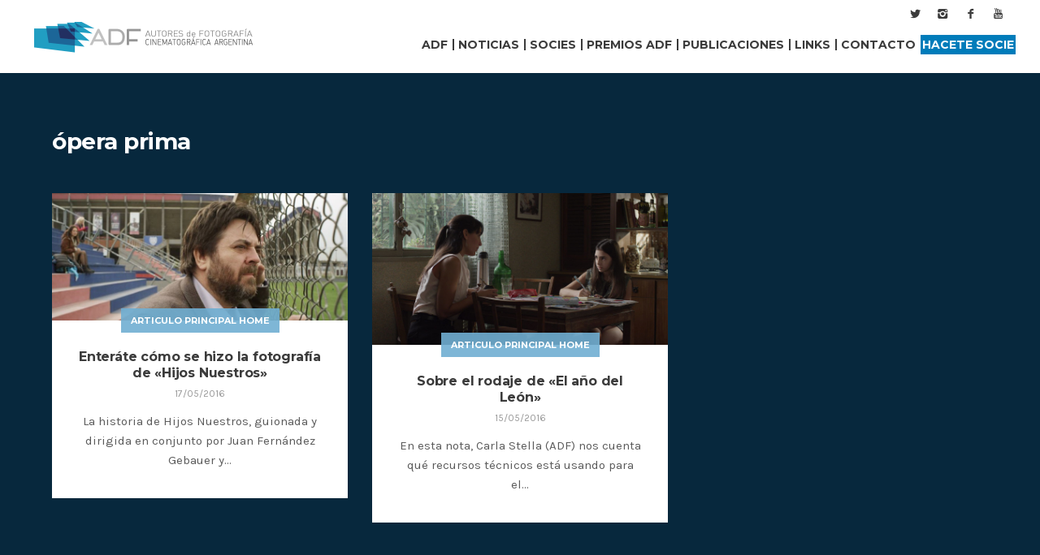

--- FILE ---
content_type: text/html; charset=UTF-8
request_url: https://adfcine.org/tag/opera-prima/
body_size: 9878
content:
<!DOCTYPE html>
<html lang="es">

<head>
	<meta charset="UTF-8">
	<meta name="viewport" content="width=device-width, initial-scale=1.0">
	<link rel="pingback" href="https://adfcine.org/xmlrpc.php" />
	
	<!-- This site is optimized with the Yoast SEO plugin v16.3 - https://yoast.com/wordpress/plugins/seo/ -->
	<title>ópera prima archivos - ADF</title>
	<meta name="robots" content="index, follow, max-snippet:-1, max-image-preview:large, max-video-preview:-1" />
	<link rel="canonical" href="https://adfcine.org/tag/opera-prima/" />
	<meta property="og:locale" content="es_ES" />
	<meta property="og:type" content="article" />
	<meta property="og:title" content="ópera prima archivos - ADF" />
	<meta property="og:url" content="https://adfcine.org/tag/opera-prima/" />
	<meta property="og:site_name" content="ADF" />
	<meta name="twitter:card" content="summary_large_image" />
	<script type="application/ld+json" class="yoast-schema-graph">{"@context":"https://schema.org","@graph":[{"@type":"Organization","@id":"https://adfcine.org/#organization","name":"Autores de Fotograf\u00eda Cinematogr\u00e1fica Argentina","url":"https://adfcine.org/","sameAs":[],"logo":{"@type":"ImageObject","@id":"https://adfcine.org/#logo","inLanguage":"es","url":"https://adfcine.org/wp-content/uploads/2013/07/cropped-adf-logoDR-2.png","contentUrl":"https://adfcine.org/wp-content/uploads/2013/07/cropped-adf-logoDR-2.png","width":512,"height":512,"caption":"Autores de Fotograf\u00eda Cinematogr\u00e1fica Argentina"},"image":{"@id":"https://adfcine.org/#logo"}},{"@type":"WebSite","@id":"https://adfcine.org/#website","url":"https://adfcine.org/","name":"ADF","description":"Autores de Fotograf\u00eda Cinematogr\u00e1fica Argentina","publisher":{"@id":"https://adfcine.org/#organization"},"potentialAction":[{"@type":"SearchAction","target":"https://adfcine.org/?s={search_term_string}","query-input":"required name=search_term_string"}],"inLanguage":"es"},{"@type":"CollectionPage","@id":"https://adfcine.org/tag/opera-prima/#webpage","url":"https://adfcine.org/tag/opera-prima/","name":"\u00f3pera prima archivos - ADF","isPartOf":{"@id":"https://adfcine.org/#website"},"breadcrumb":{"@id":"https://adfcine.org/tag/opera-prima/#breadcrumb"},"inLanguage":"es","potentialAction":[{"@type":"ReadAction","target":["https://adfcine.org/tag/opera-prima/"]}]},{"@type":"BreadcrumbList","@id":"https://adfcine.org/tag/opera-prima/#breadcrumb","itemListElement":[{"@type":"ListItem","position":1,"item":{"@type":"WebPage","@id":"https://adfcine.org/","url":"https://adfcine.org/","name":"Portada"}},{"@type":"ListItem","position":2,"item":{"@id":"https://adfcine.org/tag/opera-prima/#webpage"}}]}]}</script>
	<!-- / Yoast SEO plugin. -->


<link rel='dns-prefetch' href='//maps-api-ssl.google.com' />
<link rel='dns-prefetch' href='//fonts.googleapis.com' />
<link rel='dns-prefetch' href='//s.w.org' />
<link rel="alternate" type="application/rss+xml" title="ADF &raquo; Feed" href="https://adfcine.org/feed/" />
<link rel="alternate" type="application/rss+xml" title="ADF &raquo; Feed de los comentarios" href="https://adfcine.org/comments/feed/" />
<link rel="alternate" type="application/rss+xml" title="ADF &raquo; Etiqueta ópera prima del feed" href="https://adfcine.org/tag/opera-prima/feed/" />
		<script type="text/javascript">
			window._wpemojiSettings = {"baseUrl":"https:\/\/s.w.org\/images\/core\/emoji\/13.0.1\/72x72\/","ext":".png","svgUrl":"https:\/\/s.w.org\/images\/core\/emoji\/13.0.1\/svg\/","svgExt":".svg","source":{"concatemoji":"https:\/\/adfcine.org\/wp-includes\/js\/wp-emoji-release.min.js?ver=5.6.16"}};
			!function(e,a,t){var n,r,o,i=a.createElement("canvas"),p=i.getContext&&i.getContext("2d");function s(e,t){var a=String.fromCharCode;p.clearRect(0,0,i.width,i.height),p.fillText(a.apply(this,e),0,0);e=i.toDataURL();return p.clearRect(0,0,i.width,i.height),p.fillText(a.apply(this,t),0,0),e===i.toDataURL()}function c(e){var t=a.createElement("script");t.src=e,t.defer=t.type="text/javascript",a.getElementsByTagName("head")[0].appendChild(t)}for(o=Array("flag","emoji"),t.supports={everything:!0,everythingExceptFlag:!0},r=0;r<o.length;r++)t.supports[o[r]]=function(e){if(!p||!p.fillText)return!1;switch(p.textBaseline="top",p.font="600 32px Arial",e){case"flag":return s([127987,65039,8205,9895,65039],[127987,65039,8203,9895,65039])?!1:!s([55356,56826,55356,56819],[55356,56826,8203,55356,56819])&&!s([55356,57332,56128,56423,56128,56418,56128,56421,56128,56430,56128,56423,56128,56447],[55356,57332,8203,56128,56423,8203,56128,56418,8203,56128,56421,8203,56128,56430,8203,56128,56423,8203,56128,56447]);case"emoji":return!s([55357,56424,8205,55356,57212],[55357,56424,8203,55356,57212])}return!1}(o[r]),t.supports.everything=t.supports.everything&&t.supports[o[r]],"flag"!==o[r]&&(t.supports.everythingExceptFlag=t.supports.everythingExceptFlag&&t.supports[o[r]]);t.supports.everythingExceptFlag=t.supports.everythingExceptFlag&&!t.supports.flag,t.DOMReady=!1,t.readyCallback=function(){t.DOMReady=!0},t.supports.everything||(n=function(){t.readyCallback()},a.addEventListener?(a.addEventListener("DOMContentLoaded",n,!1),e.addEventListener("load",n,!1)):(e.attachEvent("onload",n),a.attachEvent("onreadystatechange",function(){"complete"===a.readyState&&t.readyCallback()})),(n=t.source||{}).concatemoji?c(n.concatemoji):n.wpemoji&&n.twemoji&&(c(n.twemoji),c(n.wpemoji)))}(window,document,window._wpemojiSettings);
		</script>
		<style type="text/css">
img.wp-smiley,
img.emoji {
	display: inline !important;
	border: none !important;
	box-shadow: none !important;
	height: 1em !important;
	width: 1em !important;
	margin: 0 .07em !important;
	vertical-align: -0.1em !important;
	background: none !important;
	padding: 0 !important;
}
</style>
	<link rel='stylesheet' id='wp-block-library-css'  href='https://adfcine.org/wp-includes/css/dist/block-library/style.min.css?ver=5.6.16' type='text/css' media='all' />
<link rel='stylesheet' id='wp-block-library-theme-css'  href='https://adfcine.org/wp-includes/css/dist/block-library/theme.min.css?ver=5.6.16' type='text/css' media='all' />
<link rel='stylesheet' id='contact-form-7-css'  href='https://adfcine.org/wp-content/plugins/contact-form-7/includes/css/styles.css?ver=5.3.2' type='text/css' media='all' />
<link rel='stylesheet' id='rs-plugin-settings-css'  href='https://adfcine.org/wp-content/plugins/revslider/public/assets/css/rs6.css?ver=6.2.22' type='text/css' media='all' />
<style id='rs-plugin-settings-inline-css' type='text/css'>
#rs-demo-id {}
</style>
<link rel='stylesheet' id='wpforo-widgets-css'  href='https://adfcine.org/wp-content/plugins/wpforo/themes/classic/widgets.css?ver=2.4.0' type='text/css' media='all' />
<link rel='stylesheet' id='ebor-google-font-css'  href='//fonts.googleapis.com/css?family=Montserrat%3A400%2C700%7CKarla%3A400%2C400italic%2C700%2C700italic&#038;ver=1.0.0' type='text/css' media='all' />
<link rel='stylesheet' id='bootstrap-css'  href='https://adfcine.org/wp-content/themes/lydia/style/css/bootstrap.min.css?ver=5.6.16' type='text/css' media='all' />
<link rel='stylesheet' id='ebor-plugins-css'  href='https://adfcine.org/wp-content/themes/lydia/style/css/plugins.css?ver=5.6.16' type='text/css' media='all' />
<link rel='stylesheet' id='ebor-theme-styles-css'  href='https://adfcine.org/wp-content/uploads/wp-less/lydia/style/css/theme-29e74c0c53.css' type='text/css' media='all' />
<link rel='stylesheet' id='ebor-style-css'  href='https://adfcine.org/wp-content/themes/lydia/style.css?ver=5.6.16' type='text/css' media='all' />
<style id='ebor-style-inline-css' type='text/css'>

				.cat67 span a { background-color: rgba(112,174,210, 0.9); }
				.cat67span a:hover { background-color: #70aed2; }
			
				.cat68 span a { background-color: rgba(112,174,210, 0.9); }
				.cat68span a:hover { background-color: #70aed2; }
			
				.cat160 span a { background-color: rgba(112,174,210, 0.9); }
				.cat160span a:hover { background-color: #70aed2; }
			
				.cat75 span a { background-color: rgba(112,174,210, 0.9); }
				.cat75span a:hover { background-color: #70aed2; }
			
				.cat65 span a { background-color: rgba(112,174,210, 0.9); }
				.cat65span a:hover { background-color: #70aed2; }
			
				.cat57 span a { background-color: rgba(112,174,210, 0.9); }
				.cat57span a:hover { background-color: #70aed2; }
			
				.cat77 span a { background-color: rgba(112,174,210, 0.9); }
				.cat77span a:hover { background-color: #70aed2; }
			
				.cat60 span a { background-color: rgba(112,174,210, 0.9); }
				.cat60span a:hover { background-color: #70aed2; }
			
				.cat193 span a { background-color: rgba(112,174,210, 0.9); }
				.cat193span a:hover { background-color: #70aed2; }
			
				.cat78 span a { background-color: rgba(112,174,210, 0.9); }
				.cat78span a:hover { background-color: #70aed2; }
			
				.cat242 span a { background-color: rgba(112,174,210, 0.9); }
				.cat242span a:hover { background-color: #70aed2; }
			
				.cat198 span a { background-color: rgba(112,174,210, 0.9); }
				.cat198span a:hover { background-color: #70aed2; }
			
				.cat79 span a { background-color: rgba(112,174,210, 0.9); }
				.cat79span a:hover { background-color: #70aed2; }
			
				.cat94 span a { background-color: rgba(112,174,210, 0.9); }
				.cat94span a:hover { background-color: #70aed2; }
			
				.cat84 span a { background-color: rgba(112,174,210, 0.9); }
				.cat84span a:hover { background-color: #70aed2; }
			
				.cat192 span a { background-color: rgba(112,174,210, 0.9); }
				.cat192span a:hover { background-color: #70aed2; }
			
				.cat76 span a { background-color: rgba(112,174,210, 0.9); }
				.cat76span a:hover { background-color: #70aed2; }
			
				.cat86 span a { background-color: rgba(112,174,210, 0.9); }
				.cat86span a:hover { background-color: #70aed2; }
			
				.cat73 span a { background-color: rgba(112,174,210, 0.9); }
				.cat73span a:hover { background-color: #70aed2; }
			
				.cat105 span a { background-color: rgba(112,174,210, 0.9); }
				.cat105span a:hover { background-color: #70aed2; }
			
				.cat58 span a { background-color: rgba(112,174,210, 0.9); }
				.cat58span a:hover { background-color: #70aed2; }
			
				.cat59 span a { background-color: rgba(112,174,210, 0.9); }
				.cat59span a:hover { background-color: #70aed2; }
			
				.cat1 span a { background-color: rgba(74,162,209, 0.9); }
				.cat1span a:hover { background-color: #4aa2d1; }
			
				.cat253 span a { background-color: rgba(112,174,210, 0.9); }
				.cat253span a:hover { background-color: #70aed2; }
			
				.cat85 span a { background-color: rgba(112,174,210, 0.9); }
				.cat85span a:hover { background-color: #70aed2; }
			
				.cat81 span a { background-color: rgba(112,174,210, 0.9); }
				.cat81span a:hover { background-color: #70aed2; }
			
				.cat63 span a { background-color: rgba(112,174,210, 0.9); }
				.cat63span a:hover { background-color: #70aed2; }
			
				.cat66 span a { background-color: rgba(112,174,210, 0.9); }
				.cat66span a:hover { background-color: #70aed2; }
			
				.cat199 span a { background-color: rgba(112,174,210, 0.9); }
				.cat199span a:hover { background-color: #70aed2; }
			
				.cat82 span a { background-color: rgba(112,174,210, 0.9); }
				.cat82span a:hover { background-color: #70aed2; }
			
				.cat200 span a { background-color: rgba(112,174,210, 0.9); }
				.cat200span a:hover { background-color: #70aed2; }
			
				.cat55 span a { background-color: rgba(112,174,210, 0.9); }
				.cat55span a:hover { background-color: #70aed2; }
			
				.cat69 span a { background-color: rgba(112,174,210, 0.9); }
				.cat69span a:hover { background-color: #70aed2; }
			
				.cat74 span a { background-color: rgba(112,174,210, 0.9); }
				.cat74span a:hover { background-color: #70aed2; }
			
				.cat201 span a { background-color: rgba(112,174,210, 0.9); }
				.cat201span a:hover { background-color: #70aed2; }
			
				.cat223 span a { background-color: rgba(112,174,210, 0.9); }
				.cat223span a:hover { background-color: #70aed2; }
			
				.cat327 span a { background-color: rgba(112,174,210, 0.9); }
				.cat327span a:hover { background-color: #70aed2; }
			
				.cat106 span a { background-color: rgba(112,174,210, 0.9); }
				.cat106span a:hover { background-color: #70aed2; }
			
				.cat70 span a { background-color: rgba(112,174,210, 0.9); }
				.cat70span a:hover { background-color: #70aed2; }
			
				.cat93 span a { background-color: rgba(112,174,210, 0.9); }
				.cat93span a:hover { background-color: #70aed2; }
			
				.cat61 span a { background-color: rgba(112,174,210, 0.9); }
				.cat61span a:hover { background-color: #70aed2; }
			
				.cat80 span a { background-color: rgba(112,174,210, 0.9); }
				.cat80span a:hover { background-color: #70aed2; }
			
				.cat202 span a { background-color: rgba(112,174,210, 0.9); }
				.cat202span a:hover { background-color: #70aed2; }
			
				.cat190 span a { background-color: rgba(112,174,210, 0.9); }
				.cat190span a:hover { background-color: #70aed2; }
			
				.cat83 span a { background-color: rgba(112,174,210, 0.9); }
				.cat83span a:hover { background-color: #70aed2; }
			
				.cat203 span a { background-color: rgba(112,174,210, 0.9); }
				.cat203span a:hover { background-color: #70aed2; }
			
				.cat204 span a { background-color: rgba(112,174,210, 0.9); }
				.cat204span a:hover { background-color: #70aed2; }
			
				.cat87 span a { background-color: rgba(112,174,210, 0.9); }
				.cat87span a:hover { background-color: #70aed2; }
			
				.cat205 span a { background-color: rgba(112,174,210, 0.9); }
				.cat205span a:hover { background-color: #70aed2; }
			
				.cat206 span a { background-color: rgba(112,174,210, 0.9); }
				.cat206span a:hover { background-color: #70aed2; }
			
				.cat104 span a { background-color: rgba(112,174,210, 0.9); }
				.cat104span a:hover { background-color: #70aed2; }
			.logosContainer * {
    margin-bottom: 0 !important;
}

.dark-wrapper  {
    background: #07283d !important;
    }

.about-author {
    display: none;
}
    
    .woocommerce .sidebar { display: none; } html { overflow-x: hidden; }
    
    
    #home_carousel .owl-carousel .owl-stage{
    display: flex;
    } 
    
    #home_carousel .owl-carousel .owl-item {
    flex: 1 0 auto;
    display: flex;
    }
    
    #home_carousel .owl-carousel .owl-item .item {
    width: 100%;
    }
    
    #home_carousel .owl-carousel  .owl-item img {
        height: 100%;
        object-fit: cover;
    }
    
    #home_carousel .owl-carousel .layer.box .category {
    display: none;
    }
    
    @media (max-width: 767px) {
    #home_carousel .owl-carousel .caption-overlay .caption {
        display: inline;
    }
    }
    
    
    .blog-posts.classic-view .box .category:not(:first-child),
    .blog-posts.text-boxes .box .category:not(:first-child) {
        display: none;
    }
    
    .blog-posts.classic-view .post-content p,
    .blog-posts.text-boxes .post-content p {
        overflow: hidden;
    }
    
    .post-type-archive-team .row.grid-view,
    .tax-team_category .row.grid-view {
        flex-wrap: wrap;
        display: flex;
    }
    
    .post-type-archive-team .row.grid-view .col-sm-3,
    .tax-team_category .row.grid-view {
          margin-bottom: 15px;
    }
    
    
    .post-type-archive-team .article-single,
    .tax-team_category .article-single {
        word-break: break-all;
    max-height: 100px;
        overflow: hidden;
    }
    
    .post-type-archive-team .row.grid-view .col-md-3,
    .tax-team_category .row.grid-view .col-md-3 {
        width: 20%;
    }
    
    
    @media (max-width: 768px) {
    .post-type-archive-team .row.grid-view .col-md-3,
    .tax-team_category .row.grid-view .col-md-3 {
    width: 33%;
    }
    }
    
    @media (max-width: 600px) {
    .post-type-archive-team .row.grid-view .col-md-3,
    .tax-team_category .row.grid-view .col-md-3 {
    width: 100%;
    }
    }
    
    
    
    @media (min-width: 992px) {
    .navbar .social-wrapper {
        display: block !important;
        margin-top: 10px;
    }
    
    .navbar .navbar-collapse {
       text-align: right;
       padding-right: 28px;
       margin-top: 10px;
    }
    }
    
    .adf-box {
        margin-bottom: 15px;
    }
    
    .adf-box .box {
    padding: 10px !important;
    }
    
    .adf-box h1 {
        overflow: hidden;
        white-space: nowrap;
        text-overflow: ellipsis;
    margin-bottom: 0;
    }
    
    .adf-box figure {
        width: 100%;
        height: 200px;
        background-size: cover;
        background-position: center center;
    }
    
    .home .blog.grid-view .post,
    .blog .blog.grid-view .post {
        -webkit-box-shadow: 5px 5px 5px 0px rgba(255, 255, 255, 0.2);
        -moz-box-shadow: 5px 5px 5px 0px rgba(255, 255, 255, 0.2);
        box-shadow: 5px 5px 5px 0px rgba(255, 255, 255, 0.2);
    }
    
    .home .blog.grid-view .category,
    .blog .blog.grid-view .category,
    .category .blog-posts.text-boxes .category {
        display: none;
    }
    
    .home .blog.grid-view .box,
    .blog .blog.grid-view .box,
    .category .blog-posts.text-boxes .box {
    padding: 5px 10px;
    text-align: left;
    }
    
    .home .blog.grid-view .box p,
    .blog .blog.grid-view .box p,
    .category .blog-posts.text-boxes .box p {
    white-space: normal;
        text-overflow: ellipsis;
        overflow: hidden;
    max-height: 45px;
    }
    
    .home .blog.grid-view figure,
    .blog .blog.grid-view figure,
    .category .blog-posts.text-boxes figure {
    border-bottom: solid 1px #f5f5f5;
    }
    
    .home .blog.grid-view .pagination {
    display: none;
    }
    
    footer, .sub-footer {
    background: #07283d !important;
    }
    
    
    @media (min-width: 1200px) {
    .container {
        width: 90%;
        max-width: 1500px;
    }
    }
    
    .navbar .navbar-nav > li > a,
.navbar .dropdown-menu li a {
     font-size: 14px;
    }
    
    .row-miembros-comision p {
margin-bottom: 2px;
}
    
    .vocales-container h3 {
       margin-bottom: 0;
    }
    
 .contact-form-container label {
width: 100%;
}
    .contact-form-container p {
margin-bottom: 0;
margin-top: 10px;
}

    .contact-form-container h3 {
margin-bottom: 15px;
}

.row.row-posts-container {
flex-wrap: wrap;
    display: flex;
}


@media (min-width: 992px) {
.navbar .navbar-nav > li {
    display: inline-block;
    margin: 0px 2px 0 0;
    padding-left: 5px;
    text-align: center;
    border-left: solid 2px #3b3b3b;
}
.navbar .navbar-nav > li:first-child {
 border-left: 0;
}
.navbar .navbar-nav > li:last-child {
    background: #007cba;
    color: #fff;
    border-left: 0;
    padding: 5px 2px;
}

.navbar .navbar-nav > li:last-child a {
    color: #fff !important;
}
}


.logosContainer {
    background: #fff;
    padding: 15px 0;
}

.logosContainer .vc_column-inner {
padding-top: 0;
}

.tax-team_category .adf-box h1 {
    font-size: 15px;
    line-height: 17px;
    white-space: normal;
    height: 32px;
    display: flex;
    align-items: center;
    justify-content: center;
}


@media (max-width: 768px) {
.col-sm-1, .col-sm-2, .col-sm-3, .col-sm-4, .col-sm-5, .col-sm-6, .col-sm-7, .col-sm-8, .col-sm-9, .col-sm-10, .col-sm-11, .col-sm-12 {
max-width: 100%;
}

.logosContainer [class*="col-"] {
margin-bottom: 0;
}

}
</style>
<link rel='stylesheet' id='ebor-fonts-css'  href='https://adfcine.org/wp-content/themes/lydia/style/type/icons.css?ver=5.6.16' type='text/css' media='all' />
<link rel='stylesheet' id='wpforo-dynamic-style-css'  href='https://adfcine.org/wp-content/uploads/wpforo/assets/colors.css?ver=2.4.0.b80592eaf7cc1d89194f9bee2b64db05' type='text/css' media='all' />
<script type='text/javascript' src='https://adfcine.org/wp-includes/js/jquery/jquery.min.js?ver=3.5.1' id='jquery-core-js'></script>
<script type='text/javascript' src='https://adfcine.org/wp-includes/js/jquery/jquery-migrate.min.js?ver=3.3.2' id='jquery-migrate-js'></script>
<script type='text/javascript' src='https://adfcine.org/wp-content/plugins/revslider/public/assets/js/rbtools.min.js?ver=6.2.22' id='tp-tools-js'></script>
<script type='text/javascript' src='https://adfcine.org/wp-content/plugins/revslider/public/assets/js/rs6.min.js?ver=6.2.22' id='revmin-js'></script>
<link rel="https://api.w.org/" href="https://adfcine.org/wp-json/" /><link rel="alternate" type="application/json" href="https://adfcine.org/wp-json/wp/v2/tags/123" /><link rel="EditURI" type="application/rsd+xml" title="RSD" href="https://adfcine.org/xmlrpc.php?rsd" />
<link rel="wlwmanifest" type="application/wlwmanifest+xml" href="https://adfcine.org/wp-includes/wlwmanifest.xml" /> 
<style type="text/css">.recentcomments a{display:inline !important;padding:0 !important;margin:0 !important;}</style><meta name="generator" content="Powered by WPBakery Page Builder - drag and drop page builder for WordPress."/>
<meta name="generator" content="Powered by Slider Revolution 6.2.22 - responsive, Mobile-Friendly Slider Plugin for WordPress with comfortable drag and drop interface." />
<link rel="icon" href="https://adfcine.org/wp-content/uploads/2013/07/cropped-adf-logoDR-2-32x32.png" sizes="32x32" />
<link rel="icon" href="https://adfcine.org/wp-content/uploads/2013/07/cropped-adf-logoDR-2-192x192.png" sizes="192x192" />
<link rel="apple-touch-icon" href="https://adfcine.org/wp-content/uploads/2013/07/cropped-adf-logoDR-2-180x180.png" />
<meta name="msapplication-TileImage" content="https://adfcine.org/wp-content/uploads/2013/07/cropped-adf-logoDR-2-270x270.png" />
<script type="text/javascript">function setREVStartSize(e){
			//window.requestAnimationFrame(function() {				 
				window.RSIW = window.RSIW===undefined ? window.innerWidth : window.RSIW;	
				window.RSIH = window.RSIH===undefined ? window.innerHeight : window.RSIH;	
				try {								
					var pw = document.getElementById(e.c).parentNode.offsetWidth,
						newh;
					pw = pw===0 || isNaN(pw) ? window.RSIW : pw;
					e.tabw = e.tabw===undefined ? 0 : parseInt(e.tabw);
					e.thumbw = e.thumbw===undefined ? 0 : parseInt(e.thumbw);
					e.tabh = e.tabh===undefined ? 0 : parseInt(e.tabh);
					e.thumbh = e.thumbh===undefined ? 0 : parseInt(e.thumbh);
					e.tabhide = e.tabhide===undefined ? 0 : parseInt(e.tabhide);
					e.thumbhide = e.thumbhide===undefined ? 0 : parseInt(e.thumbhide);
					e.mh = e.mh===undefined || e.mh=="" || e.mh==="auto" ? 0 : parseInt(e.mh,0);		
					if(e.layout==="fullscreen" || e.l==="fullscreen") 						
						newh = Math.max(e.mh,window.RSIH);					
					else{					
						e.gw = Array.isArray(e.gw) ? e.gw : [e.gw];
						for (var i in e.rl) if (e.gw[i]===undefined || e.gw[i]===0) e.gw[i] = e.gw[i-1];					
						e.gh = e.el===undefined || e.el==="" || (Array.isArray(e.el) && e.el.length==0)? e.gh : e.el;
						e.gh = Array.isArray(e.gh) ? e.gh : [e.gh];
						for (var i in e.rl) if (e.gh[i]===undefined || e.gh[i]===0) e.gh[i] = e.gh[i-1];
											
						var nl = new Array(e.rl.length),
							ix = 0,						
							sl;					
						e.tabw = e.tabhide>=pw ? 0 : e.tabw;
						e.thumbw = e.thumbhide>=pw ? 0 : e.thumbw;
						e.tabh = e.tabhide>=pw ? 0 : e.tabh;
						e.thumbh = e.thumbhide>=pw ? 0 : e.thumbh;					
						for (var i in e.rl) nl[i] = e.rl[i]<window.RSIW ? 0 : e.rl[i];
						sl = nl[0];									
						for (var i in nl) if (sl>nl[i] && nl[i]>0) { sl = nl[i]; ix=i;}															
						var m = pw>(e.gw[ix]+e.tabw+e.thumbw) ? 1 : (pw-(e.tabw+e.thumbw)) / (e.gw[ix]);					
						newh =  (e.gh[ix] * m) + (e.tabh + e.thumbh);
					}				
					if(window.rs_init_css===undefined) window.rs_init_css = document.head.appendChild(document.createElement("style"));					
					document.getElementById(e.c).height = newh+"px";
					window.rs_init_css.innerHTML += "#"+e.c+"_wrapper { height: "+newh+"px }";				
				} catch(e){
					console.log("Failure at Presize of Slider:" + e)
				}					   
			//});
		  };</script>
<noscript><style> .wpb_animate_when_almost_visible { opacity: 1; }</style></noscript></head>

<body class="archive tag tag-opera-prima tag-123 wpf-default wpft- wpf-guest wpfu-group-4 wpf-theme-classic wpf-is_standalone-0 wpf-boardid-0 is_wpforo_page-0 is_wpforo_url-0 is_wpforo_shortcode_page-0 wpb-js-composer js-comp-ver-6.5.0 vc_responsive">

<div id="preloader">
	<div class="textload">
		Cargando	</div>
	<div id="status">
		<div class="spinner"></div>
	</div>
</div>
<main class="body-wrapper">


<div class="navbar solid light">

	<div class="navbar-header">
		<div class="basic-wrapper"> 
			
			<div class="navbar-brand"> 
				<a href="https://adfcine.org/">
					<img 
						src="#" 
						srcset="https://adfcine.org/wp-content/uploads/2021/01/cropped-adf-logoDR.png 1x, https://adfcine.org/wp-content/uploads/2021/01/cropped-adf-logoDR.png 2x" 
						class="logo-light" 
						alt="ADF" 
					/>
					<img 
						src="#" 
						srcset="https://adfcine.org/wp-content/uploads/2021/01/cropped-adf-logoDR.png 1x, https://adfcine.org/wp-content/uploads/2021/01/cropped-adf-logoDR.png 2x" 
						class="logo-dark" 
						alt="ADF" 
					/>
				</a>
			</div>
			
			<a class="btn responsive-menu" data-toggle="collapse" data-target=".navbar-collapse"><i></i></a>
		
		</div>
	</div>
	
	<nav class="collapse navbar-collapse">
		<ul id="menu-standard-navigation" class="nav navbar-nav"><li id="menu-item-12570" class="menu-item menu-item-type-post_type menu-item-object-page menu-item-12570"><a href="https://adfcine.org/sobre-adf/">ADF</a></li>
<li id="menu-item-13312" class="menu-item menu-item-type-post_type menu-item-object-page current_page_parent menu-item-13312"><a href="https://adfcine.org/noticias/">Noticias</a></li>
<li id="menu-item-13309" class="menu-item menu-item-type-custom menu-item-object-custom menu-item-has-children menu-item-13309 dropdown"><a class="dropdown-toggle js-activated" href="#">Socies</a>
<ul role="menu" class=" dropdown-menu">
	<li id="menu-item-13307" class="menu-item menu-item-type-taxonomy menu-item-object-team_category menu-item-13307"><a href="https://adfcine.org/socies/actives/">Actives</a></li>
	<li id="menu-item-13306" class="menu-item menu-item-type-taxonomy menu-item-object-team_category menu-item-13306"><a href="https://adfcine.org/socies/adherentes/">Adherentes</a></li>
	<li id="menu-item-13308" class="menu-item menu-item-type-taxonomy menu-item-object-team_category menu-item-13308"><a href="https://adfcine.org/socies/honoraries/">Honoraries</a></li>
	<li id="menu-item-13310" class="menu-item menu-item-type-taxonomy menu-item-object-team_category menu-item-13310"><a href="https://adfcine.org/socies/en-la-memoria/">En La Memoria</a></li>
</ul>
</li>
<li id="menu-item-13320" class="menu-item menu-item-type-taxonomy menu-item-object-category menu-item-13320"><a href="https://adfcine.org/premios-adf/">Premios ADF</a></li>
<li id="menu-item-12941" class="menu-item menu-item-type-custom menu-item-object-custom menu-item-12941"><a target="_blank" href="https://adfcine.org/anuarios/">Publicaciones</a></li>
<li id="menu-item-12495" class="menu-item menu-item-type-post_type menu-item-object-page menu-item-12495"><a href="https://adfcine.org/links/">Links</a></li>
<li id="menu-item-12903" class="menu-item menu-item-type-post_type menu-item-object-page menu-item-12903"><a href="https://adfcine.org/contacto/">Contacto</a></li>
<li id="menu-item-13395" class="menu-item menu-item-type-post_type menu-item-object-page menu-item-13395"><a href="https://adfcine.org/hacete-socie/">Hacete Socie</a></li>
</ul> 
	</nav>
	
	<div class="social-wrapper">
		<ul class="social naked">
			<li>
							      <a href="https://twitter.com/AdFcine" target="_blank">
								      <i class="icon-s-twitter"></i>
							      </a>
							  </li><li>
							      <a href="https://www.instagram.com/adfargentina/" target="_blank">
								      <i class="icon-s-instagram"></i>
							      </a>
							  </li><li>
							      <a href="https://www.facebook.com/adf.argentina" target="_blank">
								      <i class="icon-s-facebook"></i>
							      </a>
							  </li><li>
							      <a href="https://www.youtube.com/channel/UCmvfIDSTd3MwhI7hHBrvCVg" target="_blank">
								      <i class="icon-s-youtube"></i>
							      </a>
							  </li>		</ul>
	</div>

</div>

<div class="offset"></div><div class="dark-wrapper"><div class="container inner2">
	<div>
		<h2 class="section-title text-left" style="color: #fff;">ópera prima</h2>
		<p class="text-left" style="color: #fff;"></p>
	</div>
	<div class="divide30"></div>
	      
<div class="blog grid-view col3">

	<div class="blog-posts text-boxes">
		<div class="row row-posts-container">
			<div class="col-sm-6 col-md-4 grid-view-post">
	<div class="post">
		
					<figure class="main">
				<a href="https://adfcine.org/7445-2/">
					<img width="400" height="173" src="https://adfcine.org/wp-content/uploads/2016/05/11953047_1662303580671254_6963203760361425929_n.jpg" class="attachment-grid size-grid wp-post-image" alt="" loading="lazy" srcset="https://adfcine.org/wp-content/uploads/2016/05/11953047_1662303580671254_6963203760361425929_n.jpg 960w, https://adfcine.org/wp-content/uploads/2016/05/11953047_1662303580671254_6963203760361425929_n-300x129.jpg 300w, https://adfcine.org/wp-content/uploads/2016/05/11953047_1662303580671254_6963203760361425929_n-768x331.jpg 768w" sizes="(max-width: 400px) 100vw, 400px" />				</a>
			</figure>
				
		<div class="box text-center">
			<div class="category cat75"><span><a href="https://adfcine.org/articulo-principal-home/">articulo principal home</a></span></div><div class="category cat65"><span><a href="https://adfcine.org/articulos/">articulos</a></span></div><div class="category cat57"><span><a href="https://adfcine.org/destacados/">Artículos destacados</a></span></div><div class="category cat63"><span><a href="https://adfcine.org/home-news/">Home-news</a></span></div><div class="category cat55"><span><a href="https://adfcine.org/actualidad-adf/">Noticias</a></span></div><div class="category cat69"><span><a href="https://adfcine.org/novedades/">Novedades</a></span></div><div class="category cat74"><span><a href="https://adfcine.org/novedades-adf/">Novedades ADF</a></span></div><h4 class="post-title"><a href="https://adfcine.org/7445-2/">Enteráte cómo se hizo la fotografía de «Hijos Nuestros»</a></h4><div class="meta">

	<span class="date">
		17/05/2016	</span>
	
	
</div><p>La historia de Hijos Nuestros, guionada y dirigida en conjunto por Juan Fernández Gebauer y&#8230;</p>
		</div>
		
	</div>
</div><div class="col-sm-6 col-md-4 grid-view-post">
	<div class="post">
		
					<figure class="main">
				<a href="https://adfcine.org/sobre-el-rodaje-de-el-ano-del-leon/">
					<img width="400" height="205" src="https://adfcine.org/wp-content/uploads/2016/05/captura-leon-1-1-1-e1465315783250.jpg" class="attachment-grid size-grid wp-post-image" alt="" loading="lazy" srcset="https://adfcine.org/wp-content/uploads/2016/05/captura-leon-1-1-1-e1465315783250.jpg 1891w, https://adfcine.org/wp-content/uploads/2016/05/captura-leon-1-1-1-e1465315783250-300x154.jpg 300w, https://adfcine.org/wp-content/uploads/2016/05/captura-leon-1-1-1-e1465315783250-768x394.jpg 768w, https://adfcine.org/wp-content/uploads/2016/05/captura-leon-1-1-1-e1465315783250-1024x525.jpg 1024w" sizes="(max-width: 400px) 100vw, 400px" />				</a>
			</figure>
				
		<div class="box text-center">
			<div class="category cat75"><span><a href="https://adfcine.org/articulo-principal-home/">articulo principal home</a></span></div><div class="category cat65"><span><a href="https://adfcine.org/articulos/">articulos</a></span></div><div class="category cat63"><span><a href="https://adfcine.org/home-news/">Home-news</a></span></div><div class="category cat55"><span><a href="https://adfcine.org/actualidad-adf/">Noticias</a></span></div><div class="category cat69"><span><a href="https://adfcine.org/novedades/">Novedades</a></span></div><div class="category cat74"><span><a href="https://adfcine.org/novedades-adf/">Novedades ADF</a></span></div><h4 class="post-title"><a href="https://adfcine.org/sobre-el-rodaje-de-el-ano-del-leon/">Sobre el rodaje de «El año del León»</a></h4><div class="meta">

	<span class="date">
		15/05/2016	</span>
	
	
</div><p>En esta nota, Carla Stella (ADF) nos cuenta qué recursos técnicos está usando para el&#8230;</p>
		</div>
		
	</div>
</div>		</div>
	</div>
	
	
</div></div></div><div class="logosContainer">
	<div class="container">
		<div class="row">
			<div class="wpb_column vc_column_container col-md-12 vc_col-has-fill">
				<div class="vc_column-inner">
					<div class="wpb_wrapper">
						<div class="carousel-wrapper">
	<div class="carousel clients" data-slide-by="3">
		
<div class="item">
	<a href="https://www.zeiss.com/corporate/int/home.html?vaURL=www.zeiss.de/en" target="_blank"><img width="400" height="400" src="https://adfcine.org/wp-content/uploads/2020/02/logos-ADF-01.jpg" class="attachment-full size-full wp-post-image" alt="" loading="lazy" srcset="https://adfcine.org/wp-content/uploads/2020/02/logos-ADF-01.jpg 400w, https://adfcine.org/wp-content/uploads/2020/02/logos-ADF-01-150x150.jpg 150w, https://adfcine.org/wp-content/uploads/2020/02/logos-ADF-01-300x300.jpg 300w" sizes="(max-width: 400px) 100vw, 400px" /></a></div>
<div class="item">
	<a href="https://pro.sony/en_GB/" target="_blank"><img width="401" height="401" src="https://adfcine.org/wp-content/uploads/2020/03/logos-12.jpg" class="attachment-full size-full wp-post-image" alt="" loading="lazy" srcset="https://adfcine.org/wp-content/uploads/2020/03/logos-12.jpg 401w, https://adfcine.org/wp-content/uploads/2020/03/logos-12-300x300.jpg 300w, https://adfcine.org/wp-content/uploads/2020/03/logos-12-150x150.jpg 150w, https://adfcine.org/wp-content/uploads/2020/03/logos-12-350x350.jpg 350w" sizes="(max-width: 401px) 100vw, 401px" /></a></div>
<div class="item">
	<a href="https://www.arri.com/en" target="_blank"><img width="401" height="401" src="https://adfcine.org/wp-content/uploads/2020/03/logos-09.jpg" class="attachment-full size-full wp-post-image" alt="" loading="lazy" srcset="https://adfcine.org/wp-content/uploads/2020/03/logos-09.jpg 401w, https://adfcine.org/wp-content/uploads/2020/03/logos-09-300x300.jpg 300w, https://adfcine.org/wp-content/uploads/2020/03/logos-09-150x150.jpg 150w, https://adfcine.org/wp-content/uploads/2020/03/logos-09-350x350.jpg 350w" sizes="(max-width: 401px) 100vw, 401px" /></a></div>
<div class="item">
	<a href="https://www.nanlux.com/en/h-default.html" target="_blank"><img width="400" height="400" src="https://adfcine.org/wp-content/uploads/2022/08/42.-NANLUX.png" class="attachment-full size-full wp-post-image" alt="" loading="lazy" srcset="https://adfcine.org/wp-content/uploads/2022/08/42.-NANLUX.png 400w, https://adfcine.org/wp-content/uploads/2022/08/42.-NANLUX-300x300.png 300w, https://adfcine.org/wp-content/uploads/2022/08/42.-NANLUX-150x150.png 150w, https://adfcine.org/wp-content/uploads/2022/08/42.-NANLUX-85x85.png 85w, https://adfcine.org/wp-content/uploads/2022/08/42.-NANLUX-360x360.png 360w" sizes="(max-width: 400px) 100vw, 400px" /></a></div>
<div class="item">
	<a href="http://www.camarasyluces.com/" target="_blank"><img width="400" height="400" src="https://adfcine.org/wp-content/uploads/2025/01/logo-cl-400px.jpg" class="attachment-full size-full wp-post-image" alt="" loading="lazy" srcset="https://adfcine.org/wp-content/uploads/2025/01/logo-cl-400px.jpg 400w, https://adfcine.org/wp-content/uploads/2025/01/logo-cl-400px-300x300.jpg 300w, https://adfcine.org/wp-content/uploads/2025/01/logo-cl-400px-150x150.jpg 150w, https://adfcine.org/wp-content/uploads/2025/01/logo-cl-400px-85x85.jpg 85w, https://adfcine.org/wp-content/uploads/2025/01/logo-cl-400px-360x360.jpg 360w" sizes="(max-width: 400px) 100vw, 400px" /></a></div>
<div class="item">
	<a href="http://www.canon.com.br/" target="_blank"><img width="400" height="400" src="https://adfcine.org/wp-content/uploads/2024/05/Canon_KO_XL.jpg" class="attachment-full size-full wp-post-image" alt="" loading="lazy" srcset="https://adfcine.org/wp-content/uploads/2024/05/Canon_KO_XL.jpg 400w, https://adfcine.org/wp-content/uploads/2024/05/Canon_KO_XL-300x300.jpg 300w, https://adfcine.org/wp-content/uploads/2024/05/Canon_KO_XL-150x150.jpg 150w, https://adfcine.org/wp-content/uploads/2024/05/Canon_KO_XL-85x85.jpg 85w, https://adfcine.org/wp-content/uploads/2024/05/Canon_KO_XL-360x360.jpg 360w" sizes="(max-width: 400px) 100vw, 400px" /></a></div>
<div class="item">
	<a href="https://www.intektv.com/" target="_blank"><img width="400" height="400" src="https://adfcine.org/wp-content/uploads/2024/05/intektv_400v2.png" class="attachment-full size-full wp-post-image" alt="" loading="lazy" srcset="https://adfcine.org/wp-content/uploads/2024/05/intektv_400v2.png 400w, https://adfcine.org/wp-content/uploads/2024/05/intektv_400v2-300x300.png 300w, https://adfcine.org/wp-content/uploads/2024/05/intektv_400v2-150x150.png 150w, https://adfcine.org/wp-content/uploads/2024/05/intektv_400v2-85x85.png 85w, https://adfcine.org/wp-content/uploads/2024/05/intektv_400v2-360x360.png 360w" sizes="(max-width: 400px) 100vw, 400px" /></a></div>
<div class="item">
	<a href="https://godox.com/" target="_blank"><img width="400" height="400" src="https://adfcine.org/wp-content/uploads/2025/05/godox400px.jpg" class="attachment-full size-full wp-post-image" alt="" loading="lazy" srcset="https://adfcine.org/wp-content/uploads/2025/05/godox400px.jpg 400w, https://adfcine.org/wp-content/uploads/2025/05/godox400px-300x300.jpg 300w, https://adfcine.org/wp-content/uploads/2025/05/godox400px-150x150.jpg 150w, https://adfcine.org/wp-content/uploads/2025/05/godox400px-85x85.jpg 85w, https://adfcine.org/wp-content/uploads/2025/05/godox400px-360x360.jpg 360w" sizes="(max-width: 400px) 100vw, 400px" /></a></div>
<div class="item">
	<a href="https://www.instagram.com/gandhiequipos/?hl=es" target="_blank"><img width="400" height="400" src="https://adfcine.org/wp-content/uploads/2024/05/Gandhiequipos_01.jpg" class="attachment-full size-full wp-post-image" alt="" loading="lazy" srcset="https://adfcine.org/wp-content/uploads/2024/05/Gandhiequipos_01.jpg 400w, https://adfcine.org/wp-content/uploads/2024/05/Gandhiequipos_01-300x300.jpg 300w, https://adfcine.org/wp-content/uploads/2024/05/Gandhiequipos_01-150x150.jpg 150w, https://adfcine.org/wp-content/uploads/2024/05/Gandhiequipos_01-85x85.jpg 85w, https://adfcine.org/wp-content/uploads/2024/05/Gandhiequipos_01-360x360.jpg 360w" sizes="(max-width: 400px) 100vw, 400px" /></a></div>
<div class="item">
	<a href="https://ucine.edu.ar/" target="_blank"><img width="401" height="401" src="https://adfcine.org/wp-content/uploads/2020/02/logos-ADF-28-e1587152466248.jpg" class="attachment-full size-full wp-post-image" alt="" loading="lazy" /></a></div>
<div class="item">
	<a href="https://www.nachomf.com/" target="_blank"><img width="401" height="400" src="https://adfcine.org/wp-content/uploads/2020/02/logos-ADF-05.jpg" class="attachment-full size-full wp-post-image" alt="" loading="lazy" srcset="https://adfcine.org/wp-content/uploads/2020/02/logos-ADF-05.jpg 401w, https://adfcine.org/wp-content/uploads/2020/02/logos-ADF-05-150x150.jpg 150w, https://adfcine.org/wp-content/uploads/2020/02/logos-ADF-05-300x300.jpg 300w" sizes="(max-width: 401px) 100vw, 401px" /></a></div>
<div class="item">
	<a href="http://www.opticashc.com.ar/" target="_blank"><img width="400" height="400" src="https://adfcine.org/wp-content/uploads/2021/02/opticas.png" class="attachment-full size-full wp-post-image" alt="" loading="lazy" srcset="https://adfcine.org/wp-content/uploads/2021/02/opticas.png 400w, https://adfcine.org/wp-content/uploads/2021/02/opticas-300x300.png 300w, https://adfcine.org/wp-content/uploads/2021/02/opticas-150x150.png 150w, https://adfcine.org/wp-content/uploads/2021/02/opticas-85x85.png 85w, https://adfcine.org/wp-content/uploads/2021/02/opticas-360x360.png 360w" sizes="(max-width: 400px) 100vw, 400px" /></a></div>
<div class="item">
	<a href="https://www.bvstv.com/" target="_blank"><img width="400" height="400" src="https://adfcine.org/wp-content/uploads/2022/01/40.-BVS.png" class="attachment-full size-full wp-post-image" alt="" loading="lazy" srcset="https://adfcine.org/wp-content/uploads/2022/01/40.-BVS.png 400w, https://adfcine.org/wp-content/uploads/2022/01/40.-BVS-300x300.png 300w, https://adfcine.org/wp-content/uploads/2022/01/40.-BVS-150x150.png 150w, https://adfcine.org/wp-content/uploads/2022/01/40.-BVS-85x85.png 85w, https://adfcine.org/wp-content/uploads/2022/01/40.-BVS-360x360.png 360w" sizes="(max-width: 400px) 100vw, 400px" /></a></div>
<div class="item">
	<a href="https://cookeoptics.com/es/" target="_blank"><img width="400" height="400" src="https://adfcine.org/wp-content/uploads/2024/04/Cooke-_400px.png" class="attachment-full size-full wp-post-image" alt="" loading="lazy" srcset="https://adfcine.org/wp-content/uploads/2024/04/Cooke-_400px.png 400w, https://adfcine.org/wp-content/uploads/2024/04/Cooke-_400px-300x300.png 300w, https://adfcine.org/wp-content/uploads/2024/04/Cooke-_400px-150x150.png 150w, https://adfcine.org/wp-content/uploads/2024/04/Cooke-_400px-85x85.png 85w, https://adfcine.org/wp-content/uploads/2024/04/Cooke-_400px-360x360.png 360w" sizes="(max-width: 400px) 100vw, 400px" /></a></div>
<div class="item">
	<a href="https://www.leitz-cine.com/" target="_blank"><img width="401" height="401" src="https://adfcine.org/wp-content/uploads/2020/02/logos-ADF-12.jpg" class="attachment-full size-full wp-post-image" alt="" loading="lazy" srcset="https://adfcine.org/wp-content/uploads/2020/02/logos-ADF-12.jpg 401w, https://adfcine.org/wp-content/uploads/2020/02/logos-ADF-12-150x150.jpg 150w, https://adfcine.org/wp-content/uploads/2020/02/logos-ADF-12-300x300.jpg 300w" sizes="(max-width: 401px) 100vw, 401px" /></a></div>
<div class="item">
	<a href="https://labo.com.mx/" target="_blank"><img width="401" height="401" src="https://adfcine.org/wp-content/uploads/2020/03/logos-06.jpg" class="attachment-full size-full wp-post-image" alt="" loading="lazy" srcset="https://adfcine.org/wp-content/uploads/2020/03/logos-06.jpg 401w, https://adfcine.org/wp-content/uploads/2020/03/logos-06-300x300.jpg 300w, https://adfcine.org/wp-content/uploads/2020/03/logos-06-150x150.jpg 150w, https://adfcine.org/wp-content/uploads/2020/03/logos-06-350x350.jpg 350w" sizes="(max-width: 401px) 100vw, 401px" /></a></div>
<div class="item">
	<a href="https://www.instagram.com/trifasicalighting/?hl=es" target="_blank"><img width="400" height="400" src="https://adfcine.org/wp-content/uploads/2024/03/logo-trifasica-2024.png" class="attachment-full size-full wp-post-image" alt="" loading="lazy" srcset="https://adfcine.org/wp-content/uploads/2024/03/logo-trifasica-2024.png 400w, https://adfcine.org/wp-content/uploads/2024/03/logo-trifasica-2024-300x300.png 300w, https://adfcine.org/wp-content/uploads/2024/03/logo-trifasica-2024-150x150.png 150w, https://adfcine.org/wp-content/uploads/2024/03/logo-trifasica-2024-85x85.png 85w, https://adfcine.org/wp-content/uploads/2024/03/logo-trifasica-2024-360x360.png 360w" sizes="(max-width: 400px) 100vw, 400px" /></a></div>
<div class="item">
	<a href="https://www.cinecolor.com.ar/" target="_blank"><img width="400" height="400" src="https://adfcine.org/wp-content/uploads/2021/02/13.CINECOLOR.png" class="attachment-full size-full wp-post-image" alt="" loading="lazy" srcset="https://adfcine.org/wp-content/uploads/2021/02/13.CINECOLOR.png 400w, https://adfcine.org/wp-content/uploads/2021/02/13.CINECOLOR-300x300.png 300w, https://adfcine.org/wp-content/uploads/2021/02/13.CINECOLOR-150x150.png 150w, https://adfcine.org/wp-content/uploads/2021/02/13.CINECOLOR-85x85.png 85w, https://adfcine.org/wp-content/uploads/2021/02/13.CINECOLOR-360x360.png 360w" sizes="(max-width: 400px) 100vw, 400px" /></a></div>
<div class="item">
	<a href="http://www.metro.com.ar/" target="_blank"><img width="400" height="400" src="https://adfcine.org/wp-content/uploads/2021/08/39.-METROVISION.png" class="attachment-full size-full wp-post-image" alt="" loading="lazy" srcset="https://adfcine.org/wp-content/uploads/2021/08/39.-METROVISION.png 400w, https://adfcine.org/wp-content/uploads/2021/08/39.-METROVISION-300x300.png 300w, https://adfcine.org/wp-content/uploads/2021/08/39.-METROVISION-150x150.png 150w, https://adfcine.org/wp-content/uploads/2021/08/39.-METROVISION-85x85.png 85w, https://adfcine.org/wp-content/uploads/2021/08/39.-METROVISION-360x360.png 360w" sizes="(max-width: 400px) 100vw, 400px" /></a></div>
<div class="item">
	<a href="https://videndum.com/" target="_blank"><img width="400" height="400" src="https://adfcine.org/wp-content/uploads/2021/02/44.-VIDENDUM.png" class="attachment-full size-full wp-post-image" alt="" loading="lazy" srcset="https://adfcine.org/wp-content/uploads/2021/02/44.-VIDENDUM.png 400w, https://adfcine.org/wp-content/uploads/2021/02/44.-VIDENDUM-300x300.png 300w, https://adfcine.org/wp-content/uploads/2021/02/44.-VIDENDUM-150x150.png 150w, https://adfcine.org/wp-content/uploads/2021/02/44.-VIDENDUM-85x85.png 85w, https://adfcine.org/wp-content/uploads/2021/02/44.-VIDENDUM-360x360.png 360w" sizes="(max-width: 400px) 100vw, 400px" /></a></div>
<div class="item">
	<a href="https://www.velvetlight.tv/" target="_blank"><img width="401" height="401" src="https://adfcine.org/wp-content/uploads/2020/03/logos-08.jpg" class="attachment-full size-full wp-post-image" alt="" loading="lazy" srcset="https://adfcine.org/wp-content/uploads/2020/03/logos-08.jpg 401w, https://adfcine.org/wp-content/uploads/2020/03/logos-08-300x300.jpg 300w, https://adfcine.org/wp-content/uploads/2020/03/logos-08-150x150.jpg 150w, https://adfcine.org/wp-content/uploads/2020/03/logos-08-350x350.jpg 350w" sizes="(max-width: 401px) 100vw, 401px" /></a></div>
<div class="item">
	<a href="http://www.cinestore.com.ar/" target="_blank"><img width="401" height="401" src="https://adfcine.org/wp-content/uploads/2020/02/logos-ADF-25.jpg" class="attachment-full size-full wp-post-image" alt="" loading="lazy" srcset="https://adfcine.org/wp-content/uploads/2020/02/logos-ADF-25.jpg 401w, https://adfcine.org/wp-content/uploads/2020/02/logos-ADF-25-150x150.jpg 150w, https://adfcine.org/wp-content/uploads/2020/02/logos-ADF-25-300x300.jpg 300w" sizes="(max-width: 401px) 100vw, 401px" /></a></div>
<div class="item">
	<a href="http://vidiexco.com/" target="_blank"><img width="401" height="401" src="https://adfcine.org/wp-content/uploads/2020/03/logos-10.jpg" class="attachment-full size-full wp-post-image" alt="" loading="lazy" srcset="https://adfcine.org/wp-content/uploads/2020/03/logos-10.jpg 401w, https://adfcine.org/wp-content/uploads/2020/03/logos-10-300x300.jpg 300w, https://adfcine.org/wp-content/uploads/2020/03/logos-10-150x150.jpg 150w, https://adfcine.org/wp-content/uploads/2020/03/logos-10-350x350.jpg 350w" sizes="(max-width: 401px) 100vw, 401px" /></a></div>
<div class="item">
	<a href="https://unfilmestudio.com/" target="_blank"><img width="400" height="400" src="https://adfcine.org/wp-content/uploads/2021/02/unfilm400px.png" class="attachment-full size-full wp-post-image" alt="" loading="lazy" srcset="https://adfcine.org/wp-content/uploads/2021/02/unfilm400px.png 400w, https://adfcine.org/wp-content/uploads/2021/02/unfilm400px-300x300.png 300w, https://adfcine.org/wp-content/uploads/2021/02/unfilm400px-150x150.png 150w, https://adfcine.org/wp-content/uploads/2021/02/unfilm400px-85x85.png 85w, https://adfcine.org/wp-content/uploads/2021/02/unfilm400px-360x360.png 360w" sizes="(max-width: 400px) 100vw, 400px" /></a></div>
<div class="item">
	<a href="https://caper.org.ar/" target="_blank"><img width="464" height="464" src="https://adfcine.org/wp-content/uploads/2021/02/Logo-CAPER-SHOW-CUADRADO.png" class="attachment-full size-full wp-post-image" alt="" loading="lazy" srcset="https://adfcine.org/wp-content/uploads/2021/02/Logo-CAPER-SHOW-CUADRADO.png 464w, https://adfcine.org/wp-content/uploads/2021/02/Logo-CAPER-SHOW-CUADRADO-300x300.png 300w, https://adfcine.org/wp-content/uploads/2021/02/Logo-CAPER-SHOW-CUADRADO-150x150.png 150w, https://adfcine.org/wp-content/uploads/2021/02/Logo-CAPER-SHOW-CUADRADO-85x85.png 85w, https://adfcine.org/wp-content/uploads/2021/02/Logo-CAPER-SHOW-CUADRADO-360x360.png 360w" sizes="(max-width: 464px) 100vw, 464px" /></a></div>
<div class="item">
	<a href="https://ajafcinema.com/" target="_blank"><img width="401" height="401" src="https://adfcine.org/wp-content/uploads/2020/03/logos-04.jpg" class="attachment-full size-full wp-post-image" alt="" loading="lazy" srcset="https://adfcine.org/wp-content/uploads/2020/03/logos-04.jpg 401w, https://adfcine.org/wp-content/uploads/2020/03/logos-04-300x300.jpg 300w, https://adfcine.org/wp-content/uploads/2020/03/logos-04-150x150.jpg 150w, https://adfcine.org/wp-content/uploads/2020/03/logos-04-350x350.jpg 350w" sizes="(max-width: 401px) 100vw, 401px" /></a></div>
<div class="item">
	<a href="https://www.fujifilm.com/" target="_blank"><img width="400" height="400" src="https://adfcine.org/wp-content/uploads/2021/05/35.-FUJIFILM-FUJINON.png" class="attachment-full size-full wp-post-image" alt="" loading="lazy" srcset="https://adfcine.org/wp-content/uploads/2021/05/35.-FUJIFILM-FUJINON.png 400w, https://adfcine.org/wp-content/uploads/2021/05/35.-FUJIFILM-FUJINON-300x300.png 300w, https://adfcine.org/wp-content/uploads/2021/05/35.-FUJIFILM-FUJINON-150x150.png 150w, https://adfcine.org/wp-content/uploads/2021/05/35.-FUJIFILM-FUJINON-85x85.png 85w, https://adfcine.org/wp-content/uploads/2021/05/35.-FUJIFILM-FUJINON-360x360.png 360w" sizes="(max-width: 400px) 100vw, 400px" /></a></div>
<div class="item">
	<a href="https://store.sony.com.ar/" target="_blank"><img width="400" height="400" src="https://adfcine.org/wp-content/uploads/2021/05/Logo-Sony-Alpha.png" class="attachment-full size-full wp-post-image" alt="" loading="lazy" srcset="https://adfcine.org/wp-content/uploads/2021/05/Logo-Sony-Alpha.png 400w, https://adfcine.org/wp-content/uploads/2021/05/Logo-Sony-Alpha-300x300.png 300w, https://adfcine.org/wp-content/uploads/2021/05/Logo-Sony-Alpha-150x150.png 150w, https://adfcine.org/wp-content/uploads/2021/05/Logo-Sony-Alpha-85x85.png 85w, https://adfcine.org/wp-content/uploads/2021/05/Logo-Sony-Alpha-360x360.png 360w" sizes="(max-width: 400px) 100vw, 400px" /></a></div>
<div class="item">
	<a href="https://www.teletechnica.com/" target="_blank"><img width="400" height="400" src="https://adfcine.org/wp-content/uploads/2021/02/tlt.png" class="attachment-full size-full wp-post-image" alt="" loading="lazy" srcset="https://adfcine.org/wp-content/uploads/2021/02/tlt.png 400w, https://adfcine.org/wp-content/uploads/2021/02/tlt-300x300.png 300w, https://adfcine.org/wp-content/uploads/2021/02/tlt-150x150.png 150w, https://adfcine.org/wp-content/uploads/2021/02/tlt-85x85.png 85w, https://adfcine.org/wp-content/uploads/2021/02/tlt-360x360.png 360w" sizes="(max-width: 400px) 100vw, 400px" /></a></div>
<div class="item">
	<a href="http://alanortecinedigital.com/" target="_blank"><img width="399" height="399" src="https://adfcine.org/wp-content/uploads/2021/02/27.-ALA-NORTE.png" class="attachment-full size-full wp-post-image" alt="" loading="lazy" srcset="https://adfcine.org/wp-content/uploads/2021/02/27.-ALA-NORTE.png 399w, https://adfcine.org/wp-content/uploads/2021/02/27.-ALA-NORTE-300x300.png 300w, https://adfcine.org/wp-content/uploads/2021/02/27.-ALA-NORTE-150x150.png 150w, https://adfcine.org/wp-content/uploads/2021/02/27.-ALA-NORTE-85x85.png 85w, https://adfcine.org/wp-content/uploads/2021/02/27.-ALA-NORTE-360x360.png 360w" sizes="(max-width: 399px) 100vw, 399px" /></a></div>
<div class="item">
	<a href="http://cacodelphia.com/" target="_blank"><img width="401" height="400" src="https://adfcine.org/wp-content/uploads/2020/02/logos-ADF-06.jpg" class="attachment-full size-full wp-post-image" alt="" loading="lazy" srcset="https://adfcine.org/wp-content/uploads/2020/02/logos-ADF-06.jpg 401w, https://adfcine.org/wp-content/uploads/2020/02/logos-ADF-06-150x150.jpg 150w, https://adfcine.org/wp-content/uploads/2020/02/logos-ADF-06-300x300.jpg 300w" sizes="(max-width: 401px) 100vw, 401px" /></a></div>
<div class="item">
	<a href="https://sicacine.org.ar/" target="_blank"><img width="400" height="400" src="https://adfcine.org/wp-content/uploads/2021/02/sica.png" class="attachment-full size-full wp-post-image" alt="" loading="lazy" srcset="https://adfcine.org/wp-content/uploads/2021/02/sica.png 400w, https://adfcine.org/wp-content/uploads/2021/02/sica-300x300.png 300w, https://adfcine.org/wp-content/uploads/2021/02/sica-150x150.png 150w, https://adfcine.org/wp-content/uploads/2021/02/sica-85x85.png 85w, https://adfcine.org/wp-content/uploads/2021/02/sica-360x360.png 360w" sizes="(max-width: 400px) 100vw, 400px" /></a></div>
<div class="item">
	<a href="https://www.oxgrips.com/" target="_blank"><img width="400" height="400" src="https://adfcine.org/wp-content/uploads/2021/05/36.-OX-GRIPS.png" class="attachment-full size-full wp-post-image" alt="" loading="lazy" srcset="https://adfcine.org/wp-content/uploads/2021/05/36.-OX-GRIPS.png 400w, https://adfcine.org/wp-content/uploads/2021/05/36.-OX-GRIPS-300x300.png 300w, https://adfcine.org/wp-content/uploads/2021/05/36.-OX-GRIPS-150x150.png 150w, https://adfcine.org/wp-content/uploads/2021/05/36.-OX-GRIPS-85x85.png 85w, https://adfcine.org/wp-content/uploads/2021/05/36.-OX-GRIPS-360x360.png 360w" sizes="(max-width: 400px) 100vw, 400px" /></a></div>
<div class="item">
	<a href="https://www.instagram.com/alfavision" target="_blank"><img width="400" height="400" src="https://adfcine.org/wp-content/uploads/2021/02/31.-ALFAVISION.jpg" class="attachment-full size-full wp-post-image" alt="" loading="lazy" srcset="https://adfcine.org/wp-content/uploads/2021/02/31.-ALFAVISION.jpg 400w, https://adfcine.org/wp-content/uploads/2021/02/31.-ALFAVISION-300x300.jpg 300w, https://adfcine.org/wp-content/uploads/2021/02/31.-ALFAVISION-150x150.jpg 150w, https://adfcine.org/wp-content/uploads/2021/02/31.-ALFAVISION-85x85.jpg 85w, https://adfcine.org/wp-content/uploads/2021/02/31.-ALFAVISION-360x360.jpg 360w" sizes="(max-width: 400px) 100vw, 400px" /></a></div>
<div class="item">
	<a href="http://www.rowingrental.com/" target="_blank"><img width="400" height="400" src="https://adfcine.org/wp-content/uploads/2021/03/32.-ROWING-RENTAL.png" class="attachment-full size-full wp-post-image" alt="" loading="lazy" srcset="https://adfcine.org/wp-content/uploads/2021/03/32.-ROWING-RENTAL.png 400w, https://adfcine.org/wp-content/uploads/2021/03/32.-ROWING-RENTAL-300x300.png 300w, https://adfcine.org/wp-content/uploads/2021/03/32.-ROWING-RENTAL-150x150.png 150w, https://adfcine.org/wp-content/uploads/2021/03/32.-ROWING-RENTAL-85x85.png 85w, https://adfcine.org/wp-content/uploads/2021/03/32.-ROWING-RENTAL-360x360.png 360w" sizes="(max-width: 400px) 100vw, 400px" /></a></div>
<div class="item">
	<a href="https://ecap.com.ar/" target="_blank"><img width="400" height="400" src="https://adfcine.org/wp-content/uploads/2021/05/33.-ECAP.png" class="attachment-full size-full wp-post-image" alt="" loading="lazy" srcset="https://adfcine.org/wp-content/uploads/2021/05/33.-ECAP.png 400w, https://adfcine.org/wp-content/uploads/2021/05/33.-ECAP-300x300.png 300w, https://adfcine.org/wp-content/uploads/2021/05/33.-ECAP-150x150.png 150w, https://adfcine.org/wp-content/uploads/2021/05/33.-ECAP-85x85.png 85w, https://adfcine.org/wp-content/uploads/2021/05/33.-ECAP-360x360.png 360w" sizes="(max-width: 400px) 100vw, 400px" /></a></div>
<div class="item">
	<a href="http://dac.org.ar/es/" target="_blank"><img width="400" height="400" src="https://adfcine.org/wp-content/uploads/2021/02/43.-DAC-2022.png" class="attachment-full size-full wp-post-image" alt="" loading="lazy" srcset="https://adfcine.org/wp-content/uploads/2021/02/43.-DAC-2022.png 400w, https://adfcine.org/wp-content/uploads/2021/02/43.-DAC-2022-300x300.png 300w, https://adfcine.org/wp-content/uploads/2021/02/43.-DAC-2022-150x150.png 150w, https://adfcine.org/wp-content/uploads/2021/02/43.-DAC-2022-85x85.png 85w, https://adfcine.org/wp-content/uploads/2021/02/43.-DAC-2022-360x360.png 360w" sizes="(max-width: 400px) 100vw, 400px" /></a></div>	</div>
</div>					</div>
				</div>
			</div>
		</div>
	</div>
</div>

<footer class="footer inverse-wrapper">

	 	
	<div class="sub-footer">
		<div class="container inner">
			<p class="text-center">
				<p>© 2020 - Autores de Fotografia Cinematografica Argentina</p>
			</p>
		</div>
	</div>

</footer>
  
<div class="slide-portfolio-overlay"></div>

</main>

<a href="#0" class="slide-portfolio-item-content-close"><i class="budicon-cancel-1"></i></a>

<script type='text/javascript' id='contact-form-7-js-extra'>
/* <![CDATA[ */
var wpcf7 = {"apiSettings":{"root":"https:\/\/adfcine.org\/wp-json\/contact-form-7\/v1","namespace":"contact-form-7\/v1"}};
/* ]]> */
</script>
<script type='text/javascript' src='https://adfcine.org/wp-content/plugins/contact-form-7/includes/js/scripts.js?ver=5.3.2' id='contact-form-7-js'></script>
<script type='text/javascript' src='https://maps-api-ssl.google.com/maps/api/js?ver=5.6.16' id='googlemapsapi-js'></script>
<script type='text/javascript' src='https://adfcine.org/wp-content/themes/lydia/style/js/bootstrap.min.js?ver=5.6.16' id='bootstrap-js'></script>
<script type='text/javascript' src='https://adfcine.org/wp-content/themes/lydia/style/js/classie.js?ver=5.6.16' id='classie-js'></script>
<script type='text/javascript' src='https://adfcine.org/wp-content/themes/lydia/style/js/bg-video-parallax.js?ver=5.6.16' id='bg-video-parallax-js'></script>
<script type='text/javascript' src='https://adfcine.org/wp-content/themes/lydia/style/js/bootstrap-dropdown.js?ver=5.6.16' id='bootstrap-dropdown-js'></script>
<script type='text/javascript' src='https://adfcine.org/wp-content/themes/lydia/style/js/cube-portfolio.js?ver=5.6.16' id='cube-portfolio-js'></script>
<script type='text/javascript' src='https://adfcine.org/wp-content/themes/lydia/style/js/easytabs.js?ver=5.6.16' id='easytabs-js'></script>
<script type='text/javascript' src='https://adfcine.org/wp-content/themes/lydia/style/js/fancybox.js?ver=5.6.16' id='fancybox-js'></script>
<script type='text/javascript' src='https://adfcine.org/wp-content/themes/lydia/style/js/fitvids.js?ver=5.6.16' id='fitvids-js'></script>
<script type='text/javascript' src='https://adfcine.org/wp-content/themes/lydia/style/js/flickr.js?ver=5.6.16' id='flickr-js'></script>
<script type='text/javascript' src='https://adfcine.org/wp-content/plugins/js_composer/assets/lib/bower/isotope/dist/isotope.pkgd.min.js?ver=6.5.0' id='isotope-js'></script>
<script type='text/javascript' src='https://adfcine.org/wp-includes/js/imagesloaded.min.js?ver=4.1.4' id='imagesloaded-js'></script>
<script type='text/javascript' src='https://adfcine.org/wp-content/themes/lydia/style/js/instafeed.js?ver=5.6.16' id='instafeed-js'></script>
<script type='text/javascript' src='https://adfcine.org/wp-content/themes/lydia/style/js/js-maps.js?ver=5.6.16' id='js-maps-js'></script>
<script type='text/javascript' src='https://adfcine.org/wp-content/themes/lydia/style/js/localscroll.js?ver=5.6.16' id='localscroll-js'></script>
<script type='text/javascript' src='https://adfcine.org/wp-content/themes/lydia/style/js/owl-carousel.js?ver=5.6.16' id='owl-carousel-js'></script>
<script type='text/javascript' src='https://adfcine.org/wp-content/themes/lydia/style/js/picturefill.js?ver=5.6.16' id='picturefill-js'></script>
<script type='text/javascript' src='https://adfcine.org/wp-content/themes/lydia/style/js/slide-portfolio.js?ver=5.6.16' id='slide-portfolio-js'></script>
<script type='text/javascript' src='https://adfcine.org/wp-content/themes/lydia/style/js/stickyfilter.js?ver=5.6.16' id='stickyfilter-js'></script>
<script type='text/javascript' src='https://adfcine.org/wp-content/themes/lydia/style/js/swiper.js?ver=5.6.16' id='swiper-js'></script>
<script type='text/javascript' src='https://adfcine.org/wp-content/themes/lydia/style/js/scripts.js?ver=5.6.16' id='ebor-scripts-js'></script>
<script type='text/javascript' src='https://adfcine.org/wp-includes/js/wp-embed.min.js?ver=5.6.16' id='wp-embed-js'></script>
</body>
<script>'undefined'=== typeof _trfq || (window._trfq = []);'undefined'=== typeof _trfd && (window._trfd=[]),_trfd.push({'tccl.baseHost':'secureserver.net'},{'ap':'cpsh-oh'},{'server':'p3plzcpnl506573'},{'dcenter':'p3'},{'cp_id':'8314543'},{'cp_cl':'8'}) // Monitoring performance to make your website faster. If you want to opt-out, please contact web hosting support.</script><script src='https://img1.wsimg.com/traffic-assets/js/tccl.min.js'></script></html>

--- FILE ---
content_type: text/css
request_url: https://adfcine.org/wp-content/uploads/wp-less/lydia/style/css/theme-29e74c0c53.css
body_size: 13874
content:
/*-------------------------------------------------------------------------------------
[TABLE OF CONTENTS]

	00. RESET
	01. GENERAL
	02. BUTTON
	03. NAVBAR
	04. STICKY NAVBAR
	05. REVOLUTION SLIDER
	06. OWL CAROUSEL
	07. SWIPER
	08. CUBE PORTFOLIO
	09. BASIC GALLERY
	10. SLIDE PORTFOLIO
	11. PORTFOLIO POSTS
	12. PARALLAX
	13. VIDEO PARALLAX
	14. BLOG
	15. WIDGETS
	16. THUMBNAIL OVERLAY
	17. PROGRESS BAR
	18. FEATURES
	19. FACTS
	20. TABS
	21. ACCORDION / TOGGLE
	22. PRICING & TABLES
	23. TOOLTIP
	24. TESTIMONIALS
	25. COMMENTS
	26. FORMS
	27. SOCIAL ICONS
	28. FANCYBOX
	29. FONT ICON PAGES
	30. DIVIDERS
	31. RESPONSIVE
	
	font-family: 'Karla', sans-serif;
	font-family: 'Montserrat', sans-serif;
	
	
-------------------------------------------------------------------------------------*/
/*-----------------------------------------------------------------------------------*/
/*	00. RESET
/*-----------------------------------------------------------------------------------*/
*,
*:before,
*:after {
  -webkit-box-sizing: border-box;
  -moz-box-sizing: border-box;
  box-sizing: border-box;
}
:focus {
  outline: 0 !important;
}
.fit-vids-style {
  display: none;
}
figure {
  margin: 0;
  padding: 0;
}
figure img {
  height: auto;
  width: 100%;
  max-width: 100%;
}
iframe {
  border: none;
}
::selection {
  background: #cee2ef;
  /* Safari */
  color: #2f2f2f;
}
::-moz-selection {
  background: #cee2ef;
  /* Firefox */
  color: #2f2f2f;
}
@-webkit-keyframes rotation {
  from {
    -webkit-transform: rotate(0deg);
  }
  to {
    -webkit-transform: rotate(359deg);
  }
}
@-moz-keyframes rotation {
  from {
    -moz-transform: rotate(0deg);
  }
  to {
    -moz-transform: rotate(359deg);
  }
}
@-o-keyframes rotation {
  from {
    -o-transform: rotate(0deg);
  }
  to {
    -o-transform: rotate(359deg);
  }
}
@keyframes rotation {
  from {
    transform: rotate(0deg);
  }
  to {
    transform: rotate(359deg);
  }
}
#preloader {
  position: fixed;
  top: 0;
  left: 0;
  right: 0;
  bottom: 0;
  background-color: #f9f9f9;
  z-index: 9999999;
}
#status {
  width: 40px;
  height: 40px;
  position: absolute;
  left: 50%;
  top: 50%;
  margin: -20px 0 0 -20px;
}
.spinner {
  height: 40px;
  width: 40px;
  position: relative;
  -webkit-animation: rotation .8s infinite linear;
  -moz-animation: rotation .8s infinite linear;
  -o-animation: rotation .8s infinite linear;
  animation: rotation .8s infinite linear;
  border-left: 3px solid rgba(112, 174, 210, 0.15);
  border-right: 3px solid rgba(112, 174, 210, 0.15);
  border-bottom: 3px solid rgba(112, 174, 210, 0.15);
  border-top: 3px solid rgba(112, 174, 210, 0.8);
  border-radius: 100%;
}
#preloader .textload {
  width: 100%;
  position: absolute;
  top: calc(50% + 30px);
  left: 0;
  text-transform: uppercase;
  text-align: center;
  color: #70aed2;
  font-family: 'Montserrat', sans-serif;
}
.icon img {
  width: 100%;
  height: 100%;
}
/*-----------------------------------------------------------------------------------*/
/*	01. GENERAL
/*-----------------------------------------------------------------------------------*/
body {
  overflow-x: hidden;
  font-size: 15px;
  font-weight: normal;
  -webkit-font-smoothing: antialiased;
  -moz-osx-font-smoothing: grayscale;
  -webkit-text-size-adjust: 100%;
  color: #5b5b5b;
  font-family: 'Karla', sans-serif;
  background: #fafbfc;
}
.container {
  padding-right: 0;
  padding-left: 0;
}
body,
li,
address {
  line-height: 24px;
}
input,
button,
select,
textarea {
  font-family: inherit;
  font-size: 18px;
  font-weight: normal;
}
p {
  margin: 0 0 20px;
}
a {
  color: #70aed2;
  transition: all 150ms ease-in;
}
a.line:hover {
  border-bottom: 1px solid #70aed2;
  transition: all 150ms ease-in;
}
a:hover,
a:focus {
  color: #70aed2;
  text-decoration: none;
}
h1,
h2,
h3,
h4,
h5,
h6 {
  margin-top: 0;
  color: #3b3b3b;
  margin-bottom: 10px;
  font-weight: 700;
  letter-spacing: -0.5px;
  font-family: 'Montserrat', sans-serif;
}
h1 {
  font-size: 28px;
  line-height: 32px;
  margin-bottom: 15px;
}
h2 {
  font-size: 24px;
  line-height: 28px;
  margin-bottom: 15px;
}
h3 {
  font-size: 18px;
  line-height: 22px;
}
h4 {
  font-size: 16px;
  line-height: 20px;
  margin-bottom: 7px;
  letter-spacing: -0.2px;
}
h5 {
  font-size: 15px;
  line-height: 19px;
  letter-spacing: -0.2px;
}
h6 {
  font-size: 14px;
  line-height: 18px;
  letter-spacing: -0.2px;
}
h1.post-title,
h2.post-title {
  font-size: 20px;
}
h4.post-title {
  margin-bottom: 3px;
}
.image-grid h4.post-title {
  margin: 0;
}
.post-title a {
  color: #3b3b3b;
}
.post-title a:hover {
  color: #70aed2;
}
.section-title.text-center {
  text-align: center;
  margin-left: auto;
  margin-right: auto;
}
.section-title {
  font-size: 28px;
  line-height: 28px;
  margin-bottom: 20px;
}
.section-title span {
  color: #70aed2;
}
h2.headline {
  font-size: 40px;
  line-height: 45px;
}
.headline p {
  margin: 0;
}
.lead {
  font-size: 20px;
  line-height: 25px;
  font-weight: normal;
}
.inner,
.vc_row {
  padding-top: 100px;
  padding-bottom: 100px;
}
.inner2 {
  padding-top: 70px;
  padding-bottom: 70px;
}
footer .inner {
  padding-top: 60px;
  padding-bottom: 50px;
}
.meta,
.meta a,
.more {
  color: #999999;
  font-size: 12px;
  text-transform: uppercase;
}
.more {
  font-size: 13px;
  line-height: 1;
}
.more:after {
  content: "→";
  padding-left: 5px;
}
.meta a:hover,
.more:hover {
  color: #70aed2;
}
.meta {
  display: block;
  margin-bottom: 10px;
}
.meta span:before {
  content: "/";
  padding: 0 10px;
  color: #999999;
}
.meta span:first-child:before {
  display: none;
}
.meta.tags {
  margin: 0 !important;
}
.meta.tags a:before {
  content: "#";
  display: inline;
}
h2.post-title + .meta {
  margin-top: -10px;
}
.post h2.post-title + .meta {
  margin-top: 0;
}
.thin {
  width: 85%;
  margin: 0 auto;
}
.light-wrapper {
  background: #fafbfc;
}
.dark-wrapper {
  background: #f2f5f7;
}
.inverse-wrapper {
  background: #26262a;
  color: #cdcdcd;
  position: relative;
}
.sub-footer {
  background: #212124;
}
.sub-footer p {
  margin: 0;
}
.sub-footer .inner {
  padding-top: 30px;
  padding-bottom: 30px;
}
.inverse-wrapper h1,
.inverse-wrapper h2,
.inverse-wrapper h3,
.inverse-wrapper h4,
.inverse-wrapper h5,
.inverse-wrapper h6 {
  color: #fff;
}
.inverse-wrapper .section-title.text-center:after {
  color: inherit;
}
hr {
  border: 0;
  border-bottom: 1px solid rgba(0, 0, 0, 0.1);
  padding-top: 100px;
  margin-bottom: 100px;
  box-shadow: none;
}
ul {
  padding: 0 0 0 18px;
}
ol {
  padding: 0 0 0 20px;
}
ul,
ol {
  margin-bottom: 15px;
}
ul.circled {
  padding: 0;
  list-style: none;
}
ul.circled li:before {
  content: '●';
  margin-right: 10px;
  font-weight: normal;
  vertical-align: top;
  display: inline-block;
  color: #70aed2;
  font-size: 11px;
}
.col-image {
  padding: 0px;
  position: relative;
}
.col-image .bg-wrapper {
  overflow: hidden;
  position: absolute;
  height: 100%;
  padding: 0px;
  top: 0px;
}
.col-image .inner-col {
  padding-top: 90px;
  padding-bottom: 90px;
}
.bg-holder {
  position: absolute;
  top: 0px;
  left: 0px;
  width: 100%;
  height: 100%;
  background-size: cover !important;
  background-position: center center !important;
}
#map {
  height: 400px;
}
.contact-info {
  margin: 0;
  padding: 0;
  list-style: none;
}
.contact-info li {
  display: inline-block;
  margin: 0 10px;
}
.contact-info i {
  margin-right: 7px;
  color: #70aed2;
}
.contact-info a {
  color: inherit;
}
.contact-info a:hover {
  color: #70aed2;
}
footer .post-list {
  list-style: none;
  margin: 0;
  padding: 0;
}
footer .post-list li {
  margin-top: 20px;
}
footer .post-list li:first-child {
  margin: 0;
}
footer .post-list li h6 {
  font: inherit;
  font-size: 14px;
  line-height: 25px;
  letter-spacing: normal;
  text-transform: none;
  margin: 0;
}
footer .meta {
  color: #838383;
}
footer a {
  color: #cdcdcd;
}
footer .copyright {
  margin: 0;
}
footer .contact-info i,
footer ul.circled li:before {
  color: inherit;
}
.alert-success {
  border-color: #c0d6ae;
}
.alert-info {
  border-color: #a3d5df;
}
.alert-warning {
  border-color: #eddebf;
}
.alert-danger {
  border-color: #ddb8be;
}
.dropcap {
  font-weight: 800;
  display: block;
  float: left;
  font-size: 49px;
  padding: 0;
  margin: 0;
  margin: 12px 8px 0 0;
  text-transform: uppercase;
}
/*-----------------------------------------------------------------------------------*/
/*	02. BUTTON
/*-----------------------------------------------------------------------------------*/
.btn,
input[type="submit"],
.tagcloud a,
.woocommerce #respond input#submit,
.woocommerce a.button,
.woocommerce button.button,
.woocommerce input.button,
.woocommerce #respond input#submit.alt,
.woocommerce a.button.alt,
.woocommerce button.button.alt,
.woocommerce input.button.alt {
  color: #FFF !important;
  background: #70aed2;
  border: 0;
  margin-bottom: 10px;
  margin-right: 4px;
  font-size: 12px;
  line-height: 1;
  padding: 14px 20px 13px;
  font-weight: 700;
  text-shadow: none;
  text-transform: none;
  transition: all 150ms ease-in;
  box-shadow: none;
  border-radius: 0;
  text-transform: uppercase;
  display: inline-block;
  font-family: 'Montserrat', sans-serif;
}
.navigation .btn {
  margin-bottom: 0;
}
.btn.btn-large {
  padding: 15px 23px;
}
.btn-load-more + .btn-load-more {
  display: none;
}
.btn-icon i {
  margin-right: 3px;
}
.text-center .btn {
  margin: 0 4px;
}
.btn:hover,
.btn:focus,
.btn:active,
.btn.active,
input[type="submit"]:hover,
.tagcloud a:hover,
.woocommerce #respond input#submit:hover,
.woocommerce a.button:hover,
.woocommerce button.button:hover,
.woocommerce input.button:hover,
.woocommerce #respond input#submit.alt:hover,
.woocommerce a.button.alt:hover,
.woocommerce button.button.alt:hover,
.woocommerce input.button.alt:hover {
  background: #62a3c8;
  transition: all 150ms ease-in;
  box-shadow: none;
  border-color: transparent;
}
.btn.btn-blue {
  background: #70aed2;
}
.btn.btn-purple {
  background: #7e86b5;
}
.btn.btn-pink {
  background: #ce8fad;
}
.btn.btn-rose {
  background: #c8627f;
}
.btn.btn-green {
  background: #71aaaa;
}
.btn.btn-forest {
  background: #72b979;
}
.btn.btn-aqua {
  background: #62b8c8;
}
.btn.btn-lime {
  background: #afca74;
}
.btn.btn-brown {
  background: #ad7b4f;
}
.btn.btn-red {
  background: #f0676a;
}
.btn.btn-orange {
  background: #f67f44;
}
.btn-blue:hover,
.btn-blue:focus,
.btn-blue:active,
.btn-blue.active {
  background: #62a3c8 !important;
}
.btn-purple:hover,
.btn-purple:focus,
.btn-purple:active,
.btn-purple.active {
  background: #6e76a1 !important;
}
.btn-pink:hover,
.btn-pink:focus,
.btn-pink:active,
.btn-pink.active {
  background: #bb7d9a !important;
}
.btn-rose:hover,
.btn-rose:focus,
.btn-rose:active,
.btn-rose.active {
  background: #b75772 !important;
}
.btn-green:hover,
.btn-green:focus,
.btn-green:active,
.btn-green.active {
  background: #619b9b !important;
}
.btn-forest:hover,
.btn-forest:focus,
.btn-forest:active,
.btn-forest.active {
  background: #62a969 !important;
}
.btn-aqua:hover,
.btn-aqua:focus,
.btn-aqua:active,
.btn-aqua.active {
  background: #51a7b6 !important;
}
.btn-lime:hover,
.btn-lime:focus,
.btn-lime:active,
.btn-lime.active {
  background: #9eb963 !important;
}
.btn-brown:hover,
.btn-brown:focus,
.btn-brown:active,
.btn-brown.active {
  background: #996d46 !important;
}
.btn-red:hover,
.btn-red:focus,
.btn-red:active,
.btn-red.active {
  background: #e45558 !important;
}
.btn-orange:hover,
.btn-orange:focus,
.btn-orange:active,
.btn-orange.active {
  background: #ea6928 !important;
}
/*-----------------------------------------------------------------------------------*/
/*	03. NAVBAR
/*-----------------------------------------------------------------------------------*/
.navbar {
  z-index: 9998;
  border: 0;
  border-radius: 0;
  min-height: inherit;
  width: 100%;
  position: fixed;
  top: 0;
  left: 0;
  margin: 0;
  height: 90px;
  background: transparent;
  transition: all 0.3s;
  font-family: 'Montserrat', sans-serif;
}
.container > .navbar-header {
  margin-left: 0 !important;
  margin-right: 0 !important;
}
.navbar .navbar-brand {
  padding: 0;
  float: none;
  height: auto;
  position: relative;
  box-shadow: none;
  margin: 0 !important;
}
.navbar .navbar-brand a {
  transition: none;
}
.navbar .navbar-collapse {
  padding-right: 0;
  padding-left: 0;
  float: none;
  text-align: center;
  width: 100%;
}
.navbar .navbar-nav {
  float: none;
  pointer-events: none;
}
.navbar .navbar-nav > li {
  float: none;
  pointer-events: all;
}
.navbar .navbar-nav > li > a {
  padding: 0;
  font-size: 12px;
  font-weight: 700;
  transition: all 150ms ease-in;
  text-transform: uppercase;
  line-height: 1;
  color: #FFF !important;
  position: relative;
}
.navbar.light .navbar-nav > li > a,
.navbar.light .btn.responsive-menu {
  color: #3b3b3b !important;
}
.navbar .navbar-nav > li > a:focus,
.navbar .nav > li > a:hover,
.navbar .nav > li.current > a,
.navbar .nav > li.current-menu-parent > a {
  background: none;
}
.navbar .nav > li.current > a,
.navbar .navbar-nav > li > a:focus,
.navbar .nav > li > a:hover,
.navbar .nav > li.current-menu-parent > a {
  color: #70aed2 !important;
}
.navbar .dropdown-menu {
  padding: 0;
  margin: 0;
  min-width: 150px;
  border: none;
  background: none;
  border-radius: 0;
  box-shadow: none;
  padding-top: 15px;
}
.navbar .dropdown-menu li {
  background: #26262a;
  border: none;
  border-top: 1px solid rgba(255, 255, 255, 0.08);
}
.navbar .dropdown-menu li:first-child {
  border-top: 2px solid #70aed2;
}
.navbar .dropdown-menu li a {
  background: none;
  border: none;
  color: #fff;
  font-size: 11px;
  font-weight: 700;
  letter-spacing: 0;
  text-transform: uppercase;
  padding: 15px 20px 15px;
  line-height: 1;
}
.navbar .dropdown-menu li a:hover,
.navbar .dropdown-menu li a.active {
  padding: 15px 20px 15px;
  filter: none;
  line-height: 1;
}
.navbar .dropdown-menu li a:hover,
.navbar .dropdown-menu li a.active,
.navbar .nav .open > a,
.navbar .nav .open > a:hover,
.navbar .nav .open > a:focus,
.navbar .dropdown-menu > li > a:hover,
.navbar .dropdown-menu > li > a:focus,
.navbar .dropdown-submenu:hover > a,
.navbar .dropdown-submenu:focus > a,
.navbar .dropdown-menu > .active > a,
.navbar .dropdown-menu > .active > a:hover,
.navbar .dropdown-menu > .active > a:focus {
  background: none;
  color: #70aed2;
}
.navbar .nav > li > .dropdown-menu:after {
  display: none;
}
.navbar .dropdown-menu > li > a:hover,
.navbar .dropdown-menu > li > a:focus,
.navbar .dropdown-submenu:hover > a,
.navbar .dropdown-submenu:focus > a,
.navbar .dropdown-menu > .active > a,
.navbar .dropdown-menu > .active > a:hover,
.navbar .dropdown-menu > .active > a:focus {
  filter: progid:DXImageTransform.Microsoft.gradient(enabled=false);
}
.caret {
  border-top: 4px solid;
}
/* Responsive Menu Button */
.btn.responsive-menu {
  padding: 0;
  margin: 0;
  display: none;
  text-align: center;
  font-size: 22px;
  background: none;
  position: relative;
  z-index: 999999;
}
.btn.responsive-menu:hover,
.btn.responsive-menu:focus,
.btn.responsive-menu:active,
.btn.responsive-menu.active {
  background: none !important;
}
.btn.responsive-menu i {
  margin: 0;
}
.btn.responsive-menu i:before {
  content: '\f0c9';
  font-family: 'fontello';
  display: inline-block;
  font-style: normal;
  font-weight: normal;
  margin-right: 0;
  text-align: center;
}
.btn.responsive-menu.opn i:before {
  content: '\e819';
}
/*-----------------------------------------------------------------------------------*/
/*	04. STICKY NAVBAR
/*-----------------------------------------------------------------------------------*/
.navbar.fixed {
  background: rgba(29, 29, 33, 0.8) !important;
  height: 70px;
}
.navbar.solid {
  background: rgba(29, 29, 33, 0.9);
}
.navbar.solid.light {
  background: #FFF;
}
.navbar.fixed.light {
  background: rgba(255, 255, 255, 0.9) !important;
  border-bottom: 1px solid rgba(29, 29, 33, 0.12);
}
.navbar .navbar-brand img.logo-dark,
.navbar.solid.dark .navbar-brand img.logo-dark,
.navbar.solid.light .navbar-brand img.logo-light {
  display: none;
}
.navbar .navbar-brand img.logo-light,
.navbar.solid.light .navbar-brand img.logo-dark,
.navbar.solid.dark .navbar-brand img.logo-light {
  display: inline-block;
}
.navbar.fixed.light .navbar-brand img.logo-light {
  display: none;
}
.navbar.fixed.light .navbar-brand img.logo-dark {
  display: inline-block;
}
.navbar.fixed .navbar-collapse {
  line-height: 70px;
}
/*-----------------------------------------------------------------------------------*/
/*	05. REVOLUTION SLIDER
/*-----------------------------------------------------------------------------------*/
.tp-fullwidth-container,
.tp-fullscreen-container,
.tp-banner-container {
  width: 100% !important;
  position: relative;
  padding: 0;
}
.revolution {
  z-index: 998;
}
.revolution.tp-banner-container {
  z-index: 996;
}
.revolution btn {
  font-size: 13px;
}
.revolution ul {
  display: none;
  margin: 0;
  list-style: none;
}
.revolution .tp-caption h1 {
  margin: 0;
}
.revolution .tp-caption {
  color: #efefef;
}
.revolution .tp-caption.large {
  font-size: 55px;
  line-height: 65px;
  font-weight: 700;
  font-family: 'Montserrat', sans-serif;
}
.revolution .tp-caption.medium {
  font-size: 28px;
  line-height: 36px;
}
.tp-leftarrow.default,
.tp-rightarrow.default,
.tp-leftarrow.hesperiden,
.tp-rightarrow.hesperiden {
  z-index: 100;
  cursor: pointer;
  position: absolute;
  top: 50% !important;
  -webkit-transition: all 150ms ease-in;
  -o-transition: all 150ms ease-in;
  -moz-transition: all 150ms ease-in;
  color: rgba(255, 255, 255, 0.75);
  padding: 0;
  text-align: center;
  font-size: 40px;
  line-height: 1;
  background: transparent;
}
.hesperiden.tparrows:before {
  font-family: 'fontello';
  font-style: normal;
  font-weight: normal;
  speak: none;
  display: inline-block;
  text-decoration: inherit;
  text-align: center;
  vertical-align: middle;
  font-size: 40px;
}
.tp-leftarrow.default,
.tp-leftarrow.hesperiden {
  margin-left: 20px;
}
.tp-rightarrow.default,
.tp-rightarrow.hesperiden {
  margin-right: 20px;
}
.tp-leftarrow.default:before,
.tp-leftarrow.hesperiden:before {
  content: '\e765' !important;
}
.tp-rightarrow.default:before,
.tp-rightarrow.hesperiden:before {
  content: '\e766' !important;
}
.hesperiden.tparrows:hover {
  color: #ffffff;
  background: transparent !important;
}
.tp-bullets {
  bottom: 30px !important;
}
.tp-bullets.simplebullets.round .bullet,
.hesperiden .tp-bullet {
  margin-left: 5px;
  border-radius: 100%;
  border: 2px solid rgba(255, 255, 255, 0.9);
  width: 12px;
  height: 12px;
  transition: all 150ms ease-in;
  background: none;
}
.tp-bullets.simplebullets.round .bullet.selected,
.tp-bullets.simplebullets.round .bullet:hover,
.hesperiden .tp-bullet.selected,
.hesperiden .tp-bullet:hover {
  background: rgba(255, 255, 255, 0.9);
}
.tp-bullets.hidebullets {
  -ms-filter: "progid:DXImageTransform.Microsoft.Alpha(Opacity=0)";
  -moz-opacity: 0;
  -khtml-opacity: 0;
  opacity: 0;
}
.tp-loader.spinner0 {
  background: none !important;
  height: 40px;
  width: 40px;
  -webkit-animation: rotation .8s infinite linear;
  -moz-animation: rotation .8s infinite linear;
  -o-animation: rotation .8s infinite linear;
  animation: rotation .8s infinite linear;
  border-left: 3px solid rgba(112, 174, 210, 0.15);
  border-right: 3px solid rgba(112, 174, 210, 0.15);
  border-bottom: 3px solid rgba(112, 174, 210, 0.15);
  border-top: 3px solid rgba(112, 174, 210, 0.8);
  border-radius: 100%;
  margin: -20px -20px;
  top: 50%;
  left: 50%;
  z-index: 1000;
  position: absolute;
  box-shadow: none;
  -webkit-box-shadow: none;
}
.tp-bannertimer {
  width: 100%;
  height: 10px;
  background: url(@{themeurl}/style/images/timer.png);
  position: absolute;
  z-index: 200;
}
.tp-dottedoverlay.twoxtwo {
  background: rgba(29, 29, 33, 0.4);
}
/*-----------------------------------------------------------------------------------*/
/* 	06. OWL CAROUSEL
/*-----------------------------------------------------------------------------------*/
.owl-carousel {
  position: relative;
}
.owl-carousel .item {
  padding-bottom: 1px;
}
.owl-controls .owl-nav {
  position: absolute;
  top: 50%;
  margin-top: -13px;
  width: 100%;
}
.carousel.portfolio .owl-nav {
  margin: 0;
  top: 110px;
}
.carousel.blog .owl-nav {
  margin: 0;
  top: 106px;
}
.owl-carousel .owl-item .steps-item .icon img {
  width: auto;
  margin: 0 auto;
}
.owl-nav .owl-prev,
.owl-nav .owl-next {
  z-index: 100;
  cursor: pointer;
  position: absolute;
  transition: all 150ms ease-in;
  background: none;
  color: rgba(255, 255, 255, 0.75);
  font-size: 35px;
  width: auto;
  height: auto;
}
.owl-nav .owl-prev:before,
.owl-nav .owl-next:before {
  font-family: 'fontello';
  font-style: normal;
  font-weight: normal;
  speak: none;
  display: inline-block;
  text-decoration: inherit;
  text-align: center;
}
.owl-carousel .owl-nav .owl-prev {
  left: 15px;
}
.owl-carousel .owl-nav .owl-next {
  left: auto;
  right: 15px;
}
.owl-nav .owl-prev:before {
  content: '\e765';
}
.owl-nav .owl-next:before {
  content: '\e766';
}
.owl-nav .owl-prev:hover,
.owl-nav .owl-next:hover {
  color: #ffffff;
}
.owl-theme .owl-controls {
  margin-top: 10px;
  text-align: center;
  -webkit-tap-highlight-color: transparent;
}
.clients .owl-controls,
.blog-carousel .owl-controls {
  margin: 0;
}
.owl-theme .owl-dots {
  pointer-events: auto;
  position: absolute;
  width: 100%;
  bottom: 10px;
  cursor: pointer;
  z-index: 2;
  transition: all 150ms ease-in;
}
.owl-theme .owl-dots .owl-dot {
  display: inline-block;
  zoom: 1;
  *display: inline;
}
.owl-theme .owl-dots .owl-dot span {
  margin: 0 3px;
  display: block;
  border-radius: 100%;
  border: 2px solid rgba(255, 255, 255, 0.9);
  width: 14px;
  height: 14px;
  transition: all 150ms ease-in;
}
.owl-theme .owl-dots .owl-dot.active span,
.owl-theme .owl-dots .owl-dot:hover span {
  background: rgba(255, 255, 255, 0.9);
}
figure .link-out {
  position: absolute;
  right: 10px;
  bottom: 10px;
  background: rgba(0, 0, 0, 0.45);
  color: #f7f7f7;
  line-height: 1;
  padding: 10px;
  font-weight: 300;
  opacity: 0;
}
figure:hover .link-out {
  opacity: 1;
}
figure .link-out:hover {
  background: rgba(0, 0, 0, 0.7);
  color: #f7f7f7;
}
/*-----------------------------------------------------------------------------------*/
/*	07. SWIPER
/*-----------------------------------------------------------------------------------*/
.swiper-container {
  margin: 0 auto;
  position: relative;
  overflow: hidden;
  -webkit-backface-visibility: hidden;
  -moz-backface-visibility: hidden;
  -ms-backface-visibility: hidden;
  -o-backface-visibility: hidden;
  backface-visibility: hidden;
  z-index: 1;
  -webkit-box-sizing: content-box;
  -moz-box-sizing: content-box;
  box-sizing: content-box;
}
.swiper {
  position: relative;
  width: 100%;
  -webkit-transition-property: -webkit-transform, left, top;
  -webkit-transition-duration: 0s;
  -webkit-transform: translate3d(0px, 0, 0);
  -webkit-transition-timing-function: ease;
  -moz-transition-property: -moz-transform, left, top;
  -moz-transition-duration: 0s;
  -moz-transform: translate3d(0px, 0, 0);
  -moz-transition-timing-function: ease;
  -o-transition-property: -o-transform, left, top;
  -o-transition-duration: 0s;
  -o-transform: translate3d(0px, 0, 0);
  -o-transition-timing-function: ease;
  -o-transform: translate(0px, 0px);
  -ms-transition-property: -ms-transform, left, top;
  -ms-transition-duration: 0s;
  -ms-transform: translate3d(0px, 0, 0);
  -ms-transition-timing-function: ease;
  transition-property: transform, left, top;
  transition-duration: 0s;
  transform: translate3d(0px, 0, 0);
  transition-timing-function: ease;
  -webkit-box-sizing: content-box;
  -moz-box-sizing: content-box;
  box-sizing: content-box;
}
.swiper-free-mode > .swiper {
  -webkit-transition-timing-function: ease-out;
  -moz-transition-timing-function: ease-out;
  -ms-transition-timing-function: ease-out;
  -o-transition-timing-function: ease-out;
  transition-timing-function: ease-out;
  margin: 0 auto;
}
.swiper .item {
  float: left;
}
.swiper-wp8-horizontal {
  -ms-touch-action: pan-y;
}
.swiper-wp8-vertical {
  -ms-touch-action: pan-x;
}
.swiper-container {
  width: 100%;
  height: 500px;
}
.swiper-container.gallery {
  height: 500px;
}
.swiper .item {
  height: 100%;
  -webkit-box-sizing: content-box;
  -moz-box-sizing: content-box;
  box-sizing: content-box;
}
.swiper-wrapper {
  position: relative;
  -webkit-box-sizing: content-box;
  -moz-box-sizing: content-box;
  box-sizing: content-box;
}
.swiper-wrapper .arrow-left,
.swiper-wrapper .arrow-right {
  z-index: 100;
  cursor: pointer;
  position: absolute;
  top: 50% !important;
  -webkit-transition: all 200ms ease-in;
  -o-transition: all 200ms ease-in;
  -moz-transition: all 200ms ease-in;
  color: rgba(255, 255, 255, 0.75);
  font-size: 40px;
  margin-top: -19px;
  text-align: center;
}
.swiper-wrapper .arrow-left:before,
.swiper-wrapper .arrow-right:before {
  font-family: 'fontello';
  font-style: normal;
  font-weight: normal;
  speak: none;
  display: inline-block;
  text-decoration: inherit;
  text-align: center;
}
.swiper-wrapper .arrow-left {
  left: 15px;
}
.swiper-wrapper .arrow-right {
  right: 15px;
}
.swiper-wrapper .arrow-left:before {
  content: '\e765';
}
.swiper-wrapper .arrow-right:before {
  content: '\e766';
}
.swiper-wrapper .arrow-left:hover,
.swiper-wrapper .arrow-right:hover {
  color: #ffffff;
}
/*-----------------------------------------------------------------------------------*/
/* 	08. CUBE PORTFOLIO
/*-----------------------------------------------------------------------------------*/
.cbp-panel {
  max-width: none;
}
.cbp a {
  transition: none;
}
.cbp .post-title a {
  transition: all 150ms ease-in;
}
.cbp-below .cbp-popup-content {
  padding-top: 20px;
}
.cbp-below .cbp-popup-navigation {
  top: 20px;
}
.cbp-filter-container {
  display: block;
  margin-bottom: 30px;
}
.sfilter .sticky-filter {
  border-bottom: 1px solid rgba(29, 29, 33, 0.1);
}
.sticky-filter ul {
  margin: 0;
  padding: 20px 0;
}
.cbp-filter-container .cbp-filter-item,
.sticky-filter ul li {
  display: inline-block;
  font-family: 'Montserrat', sans-serif;
  text-transform: uppercase;
  font-size: 13px;
  font-weight: bold;
  transition: all 200ms ease-in;
  cursor: pointer;
  color: #3b3b3b;
}
.sticky-filter ul li a {
  color: inherit;
}
.cbp-filter-container .cbp-filter-item:before,
.sticky-filter ul li:before {
  display: inline-block;
  content: "/";
  padding: 0 25px 0 19px;
  color: rgba(0, 0, 0, 0.2);
}
.cbp-filter-container .cbp-filter-item:first-child:before,
.sticky-filter ul li:first-child:before {
  display: none;
}
.cbp-filter-container .cbp-filter-item:hover,
.cbp-filter-container .cbp-filter-item.cbp-filter-item-active,
.sticky-filter ul li a:hover,
.sticky-filter ul li.current a {
  color: #70aed2 !important;
}
.cbp-caption-fadeIn .cbp-caption-activeWrap {
  background: #202020;
  background: rgba(29, 29, 33, 0.8);
  transition: all 0.4s;
}
.cbp-caption-fadeIn .cbp-caption-activeWrap {
  top: 0;
}
.cbp-singlePageInline-active {
  opacity: 1 !important;
}
.cbp-singlePageInline-active .cbp-caption-activeWrap {
  opacity: 1;
}
.cbp-l-caption-title,
.cbp-l-caption-desc {
  font: inherit;
}
.cbp-l-caption-title {
  font-size: 13px;
  font-family: 'Montserrat', sans-serif;
  text-transform: uppercase;
  letter-spacing: normal;
  color: #FFF;
  font-weight: bold;
}
.cbp-l-caption-title .cbp-plus,
.cbp-l-caption-title .cbp-link {
  font-size: 32px;
  color: #efefef;
  font-weight: normal;
}
.cbp-l-caption-title .cbp-plus:before,
.cbp-l-caption-title .cbp-link:before {
  font-family: 'budicon';
  content: '\e04e';
  display: block;
}
.cbp-l-caption-title .cbp-link:before {
  content: '\e004';
}
a.cbp-caption .cbp-l-caption-title {
  transform: translate3d(0, -10px, 0);
  transition: 0.35s ease-in;
}
a.cbp-caption:hover .cbp-l-caption-title {
  transform: translate3d(0, 0, 0);
}
.cbp-popup-content {
  background: #f2f5f7;
}
.cbp-l-inline {
  padding: 0;
  margin: 60px 0 60px 0;
  background: none;
}
.cbp-popup-navigation {
  left: 50%;
  margin-left: -20px;
  right: auto;
  z-index: 10000;
}
.cbp-popup-singlePageInline .cbp-popup-close {
  background: none;
  top: 0;
  right: auto;
  color: #5f5f5f !important;
  text-align: center;
  display: table;
  font-size: 18px;
  z-index: 10000;
  transition: all 150ms ease-in;
  background: rgba(29, 29, 33, 0.07000000000000001);
  border-bottom-left-radius: 4px;
  border-bottom-right-radius: 4px;
  width: 42px;
  height: 40px;
}
.cbp-popup-singlePageInline .cbp-popup-close:hover {
  opacity: 1;
  background: rgba(29, 29, 33, 0.12);
}
.cbp-popup-singlePageInline .cbp-popup-close:before {
  font-family: 'fontello';
  content: "\e819";
  vertical-align: middle;
  display: table-cell;
}
.cbp-panel {
  width: 100%;
}
.cbp-popup-singlePageInline:before {
  position: absolute;
  top: 0;
  left: 0;
  right: 0;
  bottom: 0;
  margin: auto;
  z-index: 2;
  content: '';
  width: 40px;
  height: 40px;
  border-left: 3px solid rgba(112, 174, 210, 0.15);
  border-right: 3px solid rgba(112, 174, 210, 0.15);
  border-bottom: 3px solid rgba(112, 174, 210, 0.15);
  border-top: 3px solid rgba(112, 174, 210, 0.8);
  border-radius: 100%;
  animation: rotation .8s infinite linear;
  -webkit-animation: rotation .8s infinite linear;
  opacity: 1;
}
.sticky-filter {
  width: 100%;
  text-align: center;
  overflow: hidden;
  z-index: 2;
}
/*-----------------------------------------------------------------------------------*/
/*	09. BASIC GALLERY
/*-----------------------------------------------------------------------------------*/
.basic-gallery {
  display: block;
  padding: 0;
  margin: 0;
  width: 100%;
}
.basic-gallery li {
  display: block;
  width: 100%;
  margin-top: 50px;
}
.basic-gallery li:first-child {
  margin-top: 0;
}
.basic-gallery li img {
  display: inline;
  max-width: 100%;
}
/*-----------------------------------------------------------------------------------*/
/* 	10. SLIDE PORTFOLIO
/*-----------------------------------------------------------------------------------*/
body.overflow-hidden {
  overflow: hidden !important;
}
img {
  max-width: 100%;
}
.cd-container {
  width: 90%;
  max-width: 1200px;
  margin: 0 auto;
}
.cd-container::after {
  content: '';
  display: table;
  clear: both;
}
main {
  position: relative;
  z-index: 2;
  -webkit-transition-property: -webkit-transform;
  -moz-transition-property: -moz-transform;
  transition-property: transform;
  -webkit-transition-duration: 0.3s;
  -moz-transition-duration: 0.3s;
  transition-duration: 0.3s;
}
main.slide-out {
  -webkit-transform: translateX(-320px);
  -moz-transform: translateX(-320px);
  -ms-transform: translateX(-320px);
  -o-transform: translateX(-320px);
  transform: translateX(-320px);
}
main.slide-out .slide-portfolio-overlay {
  display: block;
  -webkit-animation: cd-fade-in 0.3s;
  -moz-animation: cd-fade-in 0.3s;
  animation: cd-fade-in 0.3s;
}
@media only screen and (min-width: 768px) {
  main.slide-out {
    -webkit-transform: translateX(-700px);
    -moz-transform: translateX(-700px);
    -ms-transform: translateX(-700px);
    -o-transform: translateX(-700px);
    transform: translateX(-700px);
  }
}
@media only screen and (min-width: 1200px) {
  main.slide-out {
    -webkit-transform: translateX(-1000px);
    -moz-transform: translateX(-1000px);
    -ms-transform: translateX(-1000px);
    -o-transform: translateX(-1000px);
    transform: translateX(-1000px);
  }
}
.no-touch #slide-portfolio li:hover {
  box-shadow: 0 0 10px rgba(92, 75, 81, 0.3);
}
.no-touch #slide-portfolio li:hover .cd-img-overlay {
  opacity: 1;
}
#slide-portfolio figure {
  position: relative;
}
#slide-portfolio img {
  display: block;
  width: 100%;
}
.slide-portfolio-item-content {
  position: fixed;
  top: 0;
  right: 0;
  width: 320px;
  height: 100%;
  overflow-y: auto;
  -webkit-overflow-scrolling: touch;
  z-index: 1;
  -webkit-transform: translateX(320px);
  -moz-transform: translateX(320px);
  -ms-transform: translateX(320px);
  -o-transform: translateX(320px);
  transform: translateX(320px);
  -webkit-transition-property: -webkit-transform;
  -moz-transition-property: -moz-transform;
  transition-property: transform;
  -webkit-transition-duration: 0.3s;
  -moz-transition-duration: 0.3s;
  transition-duration: 0.3s;
}
.slide-portfolio-item-content .slide-portfolio-item-detail {
  padding: 0 20px 0 20px;
}
.slide-portfolio-item-content.slide-in {
  -webkit-transform: translateX(0);
  -moz-transform: translateX(0);
  -ms-transform: translateX(0);
  -o-transform: translateX(0);
  transform: translateX(0);
}
@media only screen and (min-width: 768px) {
  .slide-portfolio-item-content {
    width: 700px;
    -webkit-transform: translateX(700px);
    -moz-transform: translateX(700px);
    -ms-transform: translateX(700px);
    -o-transform: translateX(700px);
    transform: translateX(700px);
  }
  .slide-portfolio-item-content .slide-portfolio-item-detail {
    padding: 0 50px 0 50px;
  }
}
@media only screen and (min-width: 1200px) {
  .slide-portfolio-item-content {
    width: 1000px;
    -webkit-transform: translateX(1000px);
    -moz-transform: translateX(1000px);
    -ms-transform: translateX(1000px);
    -o-transform: translateX(1000px);
    transform: translateX(1000px);
  }
  .slide-portfolio-item-content .slide-portfolio-item-detail {
    padding: 0 100px 0 100px;
  }
  .no-cssgradients .slide-portfolio-item-content .slide-portfolio-item-detail {
    -webkit-transform: translateY(0);
    -moz-transform: translateY(0);
    -ms-transform: translateY(0);
    -o-transform: translateY(0);
    transform: translateY(0);
  }
}
.slide-portfolio-item-content-close {
  width: 32px;
  height: 32px;
  overflow: hidden;
  position: fixed;
  top: 10px;
  right: 10px;
  background: none;
  font-size: 25px;
  white-space: nowrap;
  z-index: 3;
  display: none;
}
.slide-portfolio-item-content-close {
  color: rgba(29, 29, 33, 0.8);
}
.slide-portfolio-item-content-close:hover {
  color: #1d1d21;
}
.slide-portfolio-item-content-close.is-visible {
  display: block;
  -webkit-animation: cd-move-in 1.2s;
  -moz-animation: cd-move-in 1.2s;
  animation: cd-move-in 1.2s;
}
@media only screen and (min-width: 1200px) {
  .slide-portfolio-item-content-close {
    right: 20px;
    top: 20px;
  }
}
.slide-portfolio-overlay {
  position: absolute;
  top: 0;
  left: 0;
  width: 100%;
  height: 100%;
  background: rgba(29, 29, 33, 0.8);
  cursor: pointer;
  display: none;
  z-index: 9999;
}
@-webkit-keyframes cd-fade-in {
  0% {
    opacity: 0;
  }
  100% {
    opacity: 1;
  }
}
@-moz-keyframes cd-fade-in {
  0% {
    opacity: 0;
  }
  100% {
    opacity: 1;
  }
}
@keyframes cd-fade-in {
  0% {
    opacity: 0;
  }
  100% {
    opacity: 1;
  }
}
@-webkit-keyframes cd-move-in {
  0% {
    -webkit-transform: translateX(100px);
  }
  100% {
    -webkit-transform: translateX(0);
  }
}
@-moz-keyframes cd-move-in {
  0% {
    -moz-transform: translateX(100px);
  }
  100% {
    -moz-transform: translateX(0);
  }
}
@keyframes cd-move-in {
  0% {
    -webkit-transform: translateX(100px);
    -moz-transform: translateX(100px);
    -ms-transform: translateX(100px);
    -o-transform: translateX(100px);
    transform: translateX(100px);
  }
  100% {
    -webkit-transform: translateX(0);
    -moz-transform: translateX(0);
    -ms-transform: translateX(0);
    -o-transform: translateX(0);
    transform: translateX(0);
  }
}
/*-----------------------------------------------------------------------------------*/
/* 	11. PORTFOLIO POSTS
/*-----------------------------------------------------------------------------------*/
.items-wrapper {
  text-align: center;
}
.items {
  padding: 0;
  margin: 0;
  list-style: none;
}
.image-grid .item {
  float: left;
}
.image-grid.col5 .item {
  margin-bottom: 10px;
  width: 20%;
  padding-right: 10px;
}
.image-grid.col3 .items-wrapper {
  margin-bottom: -20px;
  margin-right: -20px;
}
.image-grid.col3 .item {
  margin-bottom: 20px;
  width: 33.33339%;
  padding-right: 20px;
}
.image-grid figure {
  margin: 0;
}
.widget .image-grid.col3 .items-wrapper {
  margin-bottom: -5px;
  margin-right: -5px;
}
.widget .image-grid.col3 .item {
  margin-bottom: 5px;
  width: 33.33339%;
  padding-right: 5px;
}
.item-details {
  padding: 0;
  margin: 0 0 30px 0;
  list-style: none;
}
.item-details li {
  margin-top: 10px;
  padding-top: 10px;
  border-top: 1px solid rgba(0, 0, 0, 0.1);
}
.item-details li:first-child {
  margin-top: 0px;
  padding-top: 0px;
  border-top: 0;
}
.item-details li strong {
  font-weight: normal;
  color: #70aed2;
  padding-right: 3px;
}
/*-----------------------------------------------------------------------------------*/
/*	12. PARALLAX
/*-----------------------------------------------------------------------------------*/
.parallax,
.vc_parallax {
  border-bottom: 1px solid rgba(0, 0, 0, 0.1);
  color: #FFF !important;
}
.post-parallax .inner {
  padding: 220px 0 150px 0;
}
/*-----------------------------------------------------------------------------------*/
/* 	13. VIDEO PARALLAX
/*-----------------------------------------------------------------------------------*/
video {
  width: 100%;
  height: 100%;
  display: inline-block;
  vertical-align: baseline;
}
.video-wrap {
  height: 100%;
  width: 100%;
}
#video-office {
  background-attachment: scroll;
  background-repeat: no-repeat;
  background-position: center center;
  background-size: cover;
}
.content-overlay {
  position: relative;
  z-index: 20;
  width: 100%;
  height: 100%;
  padding-top: 210px;
  background: rgba(29, 29, 33, 0.5);
}
.outer-wrap {
  height: 500px;
}
/*-----------------------------------------------------------------------------------*/
/*	14. BLOG
/*-----------------------------------------------------------------------------------*/
.no-sidebar {
  margin: 0 auto;
  width: 720px;
}
.classic-view .meta {
  margin-bottom: 15px;
}
.grid-view hr {
  padding-top: 20px;
  margin-bottom: 50px;
}
.pagination {
  display: block;
  margin: 0;
  overflow: hidden;
  border-radius: 0;
  padding-bottom: 3px;
}
.pagination ul {
  -webkit-box-shadow: none;
  -moz-box-shadow: none;
  box-shadow: none;
  list-style: none;
  padding: 0;
  margin: 0;
  font-family: 'Montserrat', sans-serif;
}
.pagination ul > li {
  display: inline-block;
  margin-right: 2px;
}
.pagination ul > li > a,
.pagination ul > li > span {
  float: none;
}
.pagination ul > li > a {
  background: #FFF;
  font-size: 14px;
  color: #3b3b3b;
  font-weight: 700;
  display: inline-block;
  padding: 9px 18px;
  box-shadow: 0 2px 0 rgba(0, 0, 0, 0.07000000000000001);
}
.pagination ul > li > a:hover,
.pagination ul > li > a:focus,
.pagination ul > .active > a,
.pagination ul > .active > span {
  color: #70aed2;
}
.about-author {
  position: relative;
  padding: 0 0 0 180px;
}
.about-author .author-image {
  position: absolute;
  top: 0;
  left: 0;
}
.post .box {
  margin-bottom: 30px;
  padding-bottom: 15px;
}
.box {
  background: #FFF;
  padding: 30px;
  box-shadow: 0 2px 0 rgba(29, 29, 33, 0.07000000000000001);
}
.image-grid .box {
  padding: 20px;
}
.box figure.main {
  margin: 20px -30px;
}
.box .main {
  margin: 0 -30px 30px -30px !important;
}
.classic-view .gallery-wrapper {
  margin-bottom: 20px;
}
.post-footer {
  margin: 0 0 15px 0;
  padding-top: 5px;
}
.classic-view .post-title {
  margin-bottom: 5px;
  line-height: 20px;
}
.box {
  position: relative;
}
.post .box .post-title {
  margin-top: 5px;
}
.box .category {
  position: absolute;
  width: 100%;
  top: -15px;
  left: 0;
}
.classic-view .box .category {
  position: relative;
  top: auto;
  left: auto;
  margin-bottom: 15px;
}
.box .category span {
  color: #FFF;
  font-family: 'Montserrat', sans-serif;
  text-transform: uppercase;
  font-size: 11px;
  display: inline-block;
  font-weight: bold;
}
.box .category span a {
  color: #FFF;
  padding: 3px 12px;
  display: block;
}
/*-----------------------------------------------------------------------------------*/
/* 	15. WIDGETS
/*-----------------------------------------------------------------------------------*/
.sidebox {
  margin-top: 50px;
  display: block;
}
.sidebox:first-child {
  margin-top: 0;
}
.sidebox a {
  color: inherit;
}
.sidebox a:hover {
  color: #70aed2;
}
.sidebar {
  padding-left: 35px !important;
}
footer [class*="col-"] .widget {
  margin-top: 30px;
}
footer [class*="col-"] .widget:first-child {
  margin-top: 0;
}
.widget-title {
  font-size: 14px;
  text-transform: uppercase;
  letter-spacing: 0;
  line-height: 18px;
  margin-bottom: 15px !important;
}
.widget .post-list {
  padding: 0;
  margin: 0;
}
.widget .post-list:after {
  content: '';
  display: block;
  height: 0;
  clear: both;
  visibility: hidden;
}
.widget .post-list li {
  clear: both;
  margin-bottom: 15px;
  display: block;
  overflow: hidden;
}
.widget .post-list h5 {
  margin: 0;
  color: inherit;
  margin-bottom: 5px;
}
.widget .post-list h5 a {
  color: #3b3b3b;
  font-size: 15px !important;
  line-height: 20px;
  text-transform: none !important;
}
.widget .post-list h5 a:hover {
  color: #70aed2;
}
footer .widget .post-list h5 a {
  color: #ececec;
}
.widget .post-list .icon-overlay {
  float: left;
  width: 70px;
  height: 70px;
}
.sidebar .widget .post-list .meta,
footer .widget .post-list .meta {
  margin-left: 85px;
  margin-bottom: 0;
}
.widget .post-list .meta em {
  color: #999999;
  margin-bottom: 10px;
  font-style: normal;
}
.widget .post-list .meta em a,
.widget .post-list .meta span:before {
  color: #999999;
}
.widget .post-list .meta em a:hover {
  color: #70aed2;
}
.widget .list {
  list-style: none;
  margin: 0;
}
.tagcloud {
  padding: 0;
  margin: 0;
  list-style: none;
}
.tagcloud a {
  margin: 0 2px 6px 0;
  position: relative;
  font-weight: 700;
  font-size: 12px !important;
}
.tagcloud a:hover {
  text-decoration: none;
}
footer .tagcloud a {
  background: rgba(0, 0, 0, 0.15) !important;
}
footer .tagcloud a:hover {
  background: #70aed2 !important;
  color: #FFF !important;
}
.sidebox .tagcloud a {
  background: #FFF !important;
  color: #3b3b3b !important;
  box-shadow: 0 2px 0 rgba(0, 0, 0, 0.07000000000000001);
}
.sidebox .tagcloud a:hover {
  background: #FFF !important;
  color: #70aed2 !important;
}
/*-----------------------------------------------------------------------------------*/
/*	16. THUMBNAIL OVERLAY
/*-----------------------------------------------------------------------------------*/
figure {
  display: block;
  overflow: hidden;
  position: relative;
  margin-bottom: 20px;
}
.grid-view figure.main,
.carousel-boxed figure {
  margin: 0;
}
.items li figure img {
  display: block;
  width: 100%;
}
figure li a,
figure li a img {
  display: block;
  position: relative;
}
figure img {
  display: block;
  max-width: 100%;
}
.icon-overlay {
  display: block;
  overflow: hidden;
  position: relative;
}
.icon-overlay img {
  display: block;
  max-width: 100%;
  -webkit-backface-visibility: hidden;
}
.icon-overlay a .icn-more {
  opacity: 0;
  filter: progid:DXImageTransform.Microsoft.Alpha(Opacity=0);
  -MS-filter: "progid:DXImageTransform.Microsoft.Alpha(Opacity=0)";
  height: 100%;
  position: absolute;
  text-decoration: none;
  width: 100%;
  left: 0;
  z-index: 100;
  background: #222;
  background: rgba(29, 29, 33, 0.8);
  overflow: hidden;
  transition: all 0.4s;
}
.icon-overlay a:hover .icn-more {
  opacity: 1;
  filter: progid:DXImageTransform.Microsoft.Alpha(Opacity=100);
  -MS-filter: "progid:DXImageTransform.Microsoft.Alpha(Opacity=100)";
}
.icon-overlay a .icn-more:before {
  font-family: 'budicon';
  font-style: normal;
  font-weight: normal;
  speak: none;
  display: inline-block;
  text-decoration: inherit;
  position: absolute;
  text-align: center;
  content: '\e004';
  line-height: 1;
  color: #FFF;
  top: 50%;
  left: 50%;
  z-index: 2;
  font-size: 22px;
  margin: -10px 0px 0px -11px;
  transform: translate3d(0, -10px, 0);
  transition: 0.35s ease-in;
}
.icon-overlay.lightbox a .icn-more:before {
  content: '\e04e';
  font-size: 32px;
  color: #efefef;
  font-weight: normal;
  margin: -16px 0px 0px -17px;
}
#slide-portfolio .icon-overlay a .icn-more:before {
  content: '\e062';
  font-size: 29px;
  margin: -14px 0px 0px -14px;
}
.icon-overlay a:hover .icn-more:before {
  transform: translate3d(0, 0, 0);
}
.caption-overlay {
  position: relative;
}
.caption-overlay .caption {
  position: absolute;
  padding: 0;
  width: 100%;
  pointer-events: none;
}
.caption-overlay .caption {
  bottom: 40px;
  right: 0px;
  text-align: right;
}
.caption-overlay .caption a {
  pointer-events: all;
}
.caption-overlay .caption .btn {
  margin: 0;
}
.caption-overlay .caption .main-title {
  font-size: 13px;
  line-height: 17px;
  display: inline-block;
  letter-spacing: 0;
  text-transform: uppercase;
  letter-spacing: normal;
}
.caption-overlay .caption .layer {
  background: rgba(29, 29, 33, 0.7);
  padding: 12px 20px;
  color: #FFF;
  transition: all 200ms ease-in;
}
.caption-overlay:hover .caption .layer {
  background: rgba(29, 29, 33, 0.85);
}
.owl-carousel .caption-overlay .caption {
  width: 100%;
  text-align: center;
  display: inline;
}
.owl-carousel .caption-overlay .caption .layer {
  display: inline-block;
  background: rgba(255, 255, 255, 0.9);
  box-shadow: none;
  padding: 20px 25px;
}
.owl-carousel .caption-overlay .caption .meta {
  margin: 0;
}
.owl-carousel .caption-overlay .caption .post-title {
  font-size: 18px;
  margin-top: 10px;
}
.owl-carousel .caption-overlay .caption.center {
  bottom: 40px;
  text-align: center;
}
.owl-carousel .caption-overlay .caption.bottom-left {
  bottom: 40px;
  left: 40px;
  text-align: left;
}
.owl-carousel .caption-overlay .caption.bottom-left .category {
  left: 25px;
}
.owl-carousel .caption-overlay .caption.bottom-right {
  bottom: 40px;
  left: auto;
  right: 40px;
  text-align: right;
}
.owl-carousel .caption-overlay .caption.bottom-right .category {
  right: 25px;
  left: auto;
}
.blog-carousel .caption-overlay .caption {
  padding: 0;
}
.blog-carousel .caption-overlay .caption .layer {
  background: rgba(29, 29, 33, 0.6);
  width: 100%;
}
.blog-carousel .caption-overlay .caption .post-title a {
  color: #FFF;
}
.blog-carousel .caption-overlay .caption .post-title a:hover {
  color: #70aed2;
}
.blog-carousel .caption-overlay .caption.bottom-left {
  bottom: 0px;
  left: 0px;
  text-align: left;
}
.blog-carousel .caption-overlay .caption .meta,
.blog-carousel .caption-overlay .caption .meta a {
  color: #ccc;
}
.blog-carousel .caption-overlay .caption .meta a:hover {
  color: #70aed2;
}
/*-----------------------------------------------------------------------------------*/
/*	17. PROGRESS BAR
/*-----------------------------------------------------------------------------------*/
.progress-list {
  margin: 0;
  padding: 0;
  list-style: none;
}
.progress-list p {
  margin-bottom: 3px;
}
.progress-list li {
  margin-bottom: 10px;
}
.progress-list li em {
  padding-left: 8px;
  color: #70aed2;
  font-style: normal;
}
.progress-list li em:before {
  content: "-";
  padding-right: 10px;
  display: inline-block;
}
.progress.plain {
  height: 30px;
  margin-bottom: 0;
  filter: progid:DXImageTransform.Microsoft.gradient(enabled=false);
  background: none;
  border: 0;
  border-radius: 0;
  -webkit-box-shadow: none;
  -moz-box-shadow: none;
  box-shadow: none;
}
.progress.plain .bar {
  float: left;
  filter: progid:DXImageTransform.Microsoft.gradient(enabled=false);
  width: 0;
  height: 100%;
  font-size: 12px;
  color: #ffffff;
  text-align: center;
  text-shadow: none;
  -webkit-border-radius: 0;
  border-radius: 0;
  -webkit-box-shadow: none;
  -moz-box-shadow: none;
  box-shadow: none;
  background: #70aed2 !important;
}
.bar-container {
  background: rgba(29, 29, 33, 0.05) !important;
  line-height: 1;
}
/*-----------------------------------------------------------------------------------*/
/*	18. FEATURES
/*-----------------------------------------------------------------------------------*/
.feature {
  padding: 0 0 0 60px;
  position: relative;
  margin-bottom: 40px;
}
.feature .icon {
  position: absolute;
  left: 0;
  font-size: 40px;
  color: #70aed2;
}
/*-----------------------------------------------------------------------------------*/
/*	19. FACTS
/*-----------------------------------------------------------------------------------*/
.icon-large {
  font-size: 55px;
  margin-bottom: 15px;
  color: #70aed2;
}
.facts h2 {
  font-size: 35px;
  margin-bottom: 5px;
}
.facts p {
  text-transform: uppercase;
  margin: 0;
}
/*-----------------------------------------------------------------------------------*/
/*	20. TABS
/*-----------------------------------------------------------------------------------*/
.tabs-top .etabs {
  margin: 0;
  padding: 0;
  overflow: inherit;
}
.tabs-top.center .etabs {
  text-align: center;
}
.tabs-top .tab {
  margin: 0;
  padding: 0;
  display: inline-block;
  zoom: 1;
  *display: inline;
  background: rgba(29, 29, 33, 0.06);
  top: 1px;
  position: relative;
  z-index: 1;
  margin-right: 3px;
}
.tabs-top .tab a {
  padding: 9px 20px;
  display: block;
  color: #3b3b3b;
  font-size: 12px;
  letter-spacing: normal;
  font-weight: 700;
  text-transform: uppercase;
  font-family: 'Montserrat', sans-serif;
}
.tabs-top .tab i {
  margin-right: 5px;
}
.tabs-top .tab.active {
  position: relative;
  z-index: 3;
}
.tabs-top .tab a:hover,
.tabs-top .tab.active a {
  background: #70aed2;
  color: #FFF;
}
.tabs-top.tab-container .panel-container {
  position: relative;
  z-index: 1;
  display: block;
}
.tabs-top.tab-container .panel-container p {
  margin: 0;
  padding-bottom: 10px;
}
.tabs-top.tab-container .panel-container .tab-block {
  padding-top: 20px;
}
.tabs-top.boxed.tab-container .panel-container .tab-block {
  padding: 20px;
  padding-bottom: 5px;
}
.tabs-top.boxed .tab {
  background: none;
}
.tabs-top.boxed .tab a:hover,
.tabs-top.boxed .tab.active a {
  background: none;
}
.tabs-top.boxed .tab a:hover,
.tabs-top.boxed .tab.active a {
  color: #3b3b3b;
  background: #fff;
}
.tabs-top.boxed.tab-container .panel-container {
  background: #fff;
  box-shadow: 0 2px 0 rgba(29, 29, 33, 0.07000000000000001);
}
/*-----------------------------------------------------------------------------------*/
/*	21. ACCORDION / TOGGLE
/*-----------------------------------------------------------------------------------*/
.panel-group .panel {
  margin-bottom: 10px;
  background: none;
  border: none;
  border-radius: 0;
  -webkit-box-shadow: none;
  box-shadow: none;
}
.panel-group .panel-heading {
  padding: 0;
  background: none !important;
  border: 0 !important;
}
.panel-group .panel-heading .panel-title {
  color: #3b3b3b;
  font-size: 12px;
  letter-spacing: normal;
  line-height: 24px;
  font-weight: 700;
  background: rgba(29, 29, 33, 0.06);
  text-transform: uppercase;
  transition: all 150ms ease-in;
}
.panel-group .panel-title > a {
  display: block;
  padding: 10px 20px;
}
.panel-group .panel-active a,
.panel-group .panel-title > a:hover {
  color: #FFF;
}
.panel-group .panel-heading .panel-title:hover,
.panel-group .panel-active .panel-heading .panel-title {
  background: #70aed2;
  color: #FFF;
}
.panel-default > .panel-heading + .panel-collapse .panel-body {
  border: 0;
}
.panel-body {
  padding: 20px 0 0;
}
.boxed .panel-body {
  padding: 0 20px;
}
.boxed.panel-group .panel-heading .panel-title {
  box-shadow: 0 2px 0 rgba(29, 29, 33, 0.07000000000000001);
  background: #FFF !important;
}
.boxed .panel-default > .panel-heading + .panel-collapse {
  box-shadow: 0 2px 0 rgba(29, 29, 33, 0.07000000000000001);
  background: #FFF !important;
}
.boxed.panel-group .panel-active a,
.boxed.panel-group .panel-title > a:hover,
.boxed.panel-group .panel-title > a:focus,
.boxed.panel-group .panel-heading .panel-title:hover,
.boxed.panel-group .panel-active .panel-heading .panel-title {
  color: #3b3b3b !important;
}
/*-----------------------------------------------------------------------------------*/
/* 	22. PRICING & TABLES
/*-----------------------------------------------------------------------------------*/
.panel.pricing {
  text-align: center;
  border: 1px solid rgba(0, 0, 0, 0.1);
  border-radius: 0;
  box-shadow: none;
}
.panel.pricing .panel-heading {
  padding: 30px 0;
}
.panel.pricing .panel-title {
  text-transform: uppercase;
  margin: 0;
  font-size: 18px;
  color: #3b3b3b;
}
.panel.pricing table {
  margin-bottom: 0;
}
.pricing .panel-body {
  padding: 0px;
  text-align: center;
}
.price {
  padding: 20px 0 0 0;
  margin: 0;
  color: #70aed2;
}
.price-value {
  font-size: 60px;
  font-weight: 400;
}
.price-currency,
.price-duration {
  font-weight: 700;
}
.price-currency {
  display: inline-block;
  vertical-align: top;
  font-size: 20px;
  margin-right: -2px;
}
.price-duration {
  font-size: 14px;
  text-transform: uppercase;
}
.price-duration:before {
  content: "/";
  padding-right: 5px;
}
.table > thead > tr > th,
.table > tbody > tr > th,
.table > tfoot > tr > th,
.table > thead > tr > td,
.table > tbody > tr > td,
.table > tfoot > tr > td {
  padding: 20px 0;
  line-height: 1;
  vertical-align: top;
}
.table > thead > tr {
  border-bottom: 1px solid rgba(0, 0, 0, 0.1);
}
.panel-footer {
  padding: 20px 0;
  background: none;
}
.pricing .panel-footer a {
  margin: 0;
}
/*-----------------------------------------------------------------------------------*/
/*	 23. TOOLTIP
/*-----------------------------------------------------------------------------------*/
.tooltip {
  font-size: 14px;
}
.tooltip-inner {
  color: #fff;
  background-color: #70aed2;
  padding: 5px 12px 5px;
}
.tooltip.top .tooltip-arrow,
.tooltip.top-left .tooltip-arrow,
.tooltip.top-right .tooltip-arrow {
  border-top-color: #70aed2;
}
.tooltip.right .tooltip-arrow {
  border-right-color: #70aed2;
}
.tooltip.left .tooltip-arrow {
  border-left-color: #70aed2;
}
.tooltip.bottom .tooltip-arrow,
.tooltip.bottom-left .tooltip-arrow,
.tooltip.bottom-right .tooltip-arrow {
  border-bottom-color: #70aed2;
}
/*-----------------------------------------------------------------------------------*/
/*	24. TESTIMONIALS
/*-----------------------------------------------------------------------------------*/
.testimonials {
  text-align: center;
}
blockquote {
  position: relative;
  margin: 0 0 20px 0;
  border: 0;
  padding: 10px 60px 0 60px;
  font-size: 22px;
  line-height: 30px;
  color: #999999;
  font-style: italic;
  font-weight: normal;
  background: none;
}
blockquote small {
  font-style: normal;
  margin: 0;
}
blockquote:before,
blockquote:after {
  position: absolute;
  width: 60px;
  height: 60px;
  font-size: 90px;
  line-height: 1;
}
blockquote:before {
  top: 0;
  left: 0;
  content: "\201C";
}
blockquote:after {
  top: 0;
  right: 0;
  content: "\201D";
}
.testimonials .item blockquote {
  color: #FFF;
  margin: 0;
}
.testimonials .item blockquote small {
  font-style: normal;
  color: #FFF;
  margin-top: 20px;
  display: block;
}
.testimonials .item blockquote small span:before {
  content: "-";
  display: inline-block;
}
.testimonials .item blockquote small:before {
  display: none;
}
.testimonials2 {
  overflow: hidden;
  margin-bottom: -30px;
}
.testimonials2 .quote {
  margin-bottom: 30px;
}
.small-quote .quote {
  padding: 0 0 0 150px;
  position: relative;
}
.small-quote .col-md-6:nth-of-type(even) .quote {
  padding: 0 150px 0 0;
  position: relative;
}
.small-quote .quote .icon {
  position: absolute;
  top: 0;
  left: 0;
}
.small-quote .col-md-6:nth-of-type(even) .quote .icon {
  right: 0;
  left: auto;
}
.quote .author {
  margin: 10px 0 0 0;
}
.quote .author h5 {
  margin-bottom: 0;
  text-transform: uppercase;
}
.small-quote .quote img {
  width: 90px;
  height: auto;
  border-radius: 100%;
}
.small-quote .quote .box:before {
  content: "";
  display: block;
  position: absolute;
  top: 20px;
  left: -10px;
  width: 0;
  height: 0;
  border-top: 10px solid transparent;
  border-bottom: 10px solid transparent;
  border-right: 10px solid #FFF;
}
.small-quote .col-md-6:nth-of-type(even) .quote .box:before {
  left: auto;
  right: -10px;
  border-right: 0;
  border-top: 10px solid transparent;
  border-bottom: 10px solid transparent;
  border-left: 10px solid #FFF;
}
.small-quote .box {
  padding: 30px 30px 10px 10px;
}
.small-quote blockquote {
  padding: 0 0 0 40px;
  font-size: 18px;
  line-height: 26px;
}
.small-quote blockquote:before,
.small-quote blockquote:after {
  position: absolute;
  width: 60px;
  height: 60px;
  font-size: 60px;
  line-height: 1;
}
.small-quote blockquote:after {
  display: none;
}
/*-----------------------------------------------------------------------------------*/
/*	25. COMMENTS
/*-----------------------------------------------------------------------------------*/
#comments {
  margin: 0;
  position: relative;
}
#comments ol.commentlist {
  list-style: none;
  margin: 0;
  padding: 0;
}
#comments ol.commentlist li {
  background: none;
  margin-top: 30px;
}
#comments ol.commentlist li:first-child {
  margin: 0;
}
#comments .user {
  float: left;
  width: 70px;
  height: 70px;
  position: relative;
}
#comments .message p {
  margin: 0;
}
#comments .message p + p {
  margin-top: 15px;
}
#comments .message-inner {
  margin-left: 100px;
  position: relative;
  overflow: hidden;
}
#comments ul.children {
  margin: 0;
  overflow: inherit;
  padding: 0 0 0 35px;
  list-style: none;
}
#comments ol.commentlist ul.children li {
  padding-right: 0;
  border: none;
  margin-top: 30px;
}
#comments ol.commentlist ul.children li .message {
  background: #f7f8f9;
  padding: 25px;
}
#comments .info h2 {
  font-size: 16px;
  line-height: 20px;
  margin: 0;
  display: inline;
}
#comments .info {
  margin-bottom: 12px;
}
#comments .info h2 a {
  color: #3b3b3b;
}
#comments .info h2 a:hover {
  color: #70aed2;
}
#comments .info .meta {
  display: block;
  margin: 0;
}
#comments .info .meta .date {
  display: inline;
}
.comment-form-wrapper p {
  padding-bottom: 20px;
}
/*-----------------------------------------------------------------------------------*/
/*	26. FORMS
/*-----------------------------------------------------------------------------------*/
select {
  -webkit-appearance: none;
  box-shadow: none !important;
  width: 100% !important;
  font-weight: 500;
}
label {
  font-weight: inherit;
}
.form-field label {
  width: 100%;
}
select,
textarea,
input[type="text"],
input[type="password"],
input[type="datetime"],
input[type="datetime-local"],
input[type="date"],
input[type="month"],
input[type="time"],
input[type="week"],
input[type="number"],
input[type="email"],
input[type="url"],
input[type="search"],
input[type="tel"],
input[type="color"],
.uneditable-input {
  display: inline-block;
  -webkit-font-smoothing: antialiased;
  -webkit-text-size-adjust: 100%;
  font-weight: inherit;
  width: 100%;
  height: 40px;
  padding: 0 15px;
  margin-bottom: 15px;
  font-size: 15px;
  line-height: 40px;
  color: inherit;
  border: none;
  border-radius: 0;
  background: rgba(29, 29, 33, 0.06);
  resize: none;
  vertical-align: middle;
  box-shadow: none;
  transition: all 150ms ease-in;
}
.widget input {
  margin-bottom: 0;
}
footer input {
  background: rgba(0, 0, 0, 0.15) !important;
}
textarea:focus,
input[type="text"]:focus,
input[type="password"]:focus,
input[type="datetime"]:focus,
input[type="datetime-local"]:focus,
input[type="date"]:focus,
input[type="month"]:focus,
input[type="time"]:focus,
input[type="week"]:focus,
input[type="number"]:focus,
input[type="email"]:focus,
input[type="url"]:focus,
input[type="search"]:focus,
input[type="tel"]:focus,
input[type="color"]:focus,
.uneditable-input:focus {
  background: rgba(29, 29, 33, 0.08);
  box-shadow: none;
}
footer input:focus {
  background: rgba(0, 0, 0, 0.25) !important;
}
textarea {
  height: 200px;
  padding: 8px 13px;
  margin-bottom: 15px;
  min-height: 200px;
  resize: vertical;
  font-weight: inherit;
}
.form-container .form-field {
  position: relative;
}
.form-container .form-field i {
  position: absolute;
  top: 0;
  left: 0;
  padding: 0 13px;
  margin: 1px 0 0 0;
  line-height: 40px;
  color: #a3a3a3;
  height: 38px;
  line-height: 37px;
  border-right: 1px solid rgba(0, 0, 0, 0.15);
  font-weight: normal;
}
.searchform {
  position: relative;
}
.sidebar .searchform {
  max-width: 300px;
}
.searchform .btn {
  position: absolute;
  top: 0;
  right: -5px;
  height: 40px !important;
  font-weight: 800 !important;
  font-size: 12px !important;
  padding: 0 15px !important;
  margin: 0;
}
::-webkit-input-placeholder {
  color: inherit !important;
  font-weight: 500 !important;
}
:-moz-placeholder {
  color: inherit !important;
  font-weight: 500 !important;
  opacity: 1;
}
::-moz-placeholder {
  color: inherit !important;
  font-weight: 500 !important;
  opacity: 1;
}
:-ms-input-placeholder {
  color: inherit !important;
  font-weight: 500 !important;
}
.searchform .btn {
  border-radius: 0;
}
/*-----------------------------------------------------------------------------------*/
/*	27. SOCIAL ICONS
/*-----------------------------------------------------------------------------------*/
.social {
  padding: 0;
  margin: 0;
  font-size: 0;
  line-height: 1;
}
.social li {
  display: inline-block;
  font-family: 'fontello-social';
  margin-right: 5px;
  margin-bottom: 5px;
}
.text-center .social li {
  margin: 0 3px;
}
.social li a {
  display: table;
}
.social li a i {
  text-align: center;
  display: table-cell;
  vertical-align: middle;
  color: #f5f5f5;
  background: none;
  width: 30px;
  height: 30px !important;
  line-height: 1;
  font-size: 12px;
  border-radius: 0;
  transition: all 150ms ease-in;
}
.social .icon-s-pinterest {
  background-color: #c53942;
}
.social .icon-s-rss {
  background-color: #e86f04;
}
.social .icon-s-facebook {
  background-color: #4470cf;
}
.social .icon-s-twitter {
  background-color: #5daed5;
}
.social .icon-s-flickr {
  background-color: #ff0088;
}
.social .icon-s-dribbble {
  background-color: #d07ead;
}
.social .icon-s-behance {
  background-color: #098ffa;
}
.social .icon-s-linkedin {
  background-color: #3393c1;
}
.social .icon-s-vimeo {
  background-color: #099fc7;
}
.social .icon-s-youtube {
  background-color: #c8312b;
}
.social .icon-s-skype {
  background-color: #2ebbf0;
}
.social .icon-s-tumblr {
  background-color: #5d82a4;
}
.social .icon-s-delicious {
  background-color: #3274d1;
}
.social .icon-s-500px {
  background-color: #00a6df;
}
.social .icon-s-grooveshark {
  background-color: #f66c00;
}
.social .icon-s-forrst {
  background-color: #2f7935;
}
.social .icon-s-digg {
  background-color: #1b5891;
}
.social .icon-s-blogger {
  background-color: #fc6605;
}
.social .icon-s-klout {
  background-color: #d8390f;
}
.social .icon-s-dropbox {
  background-color: #016aab;
}
.social .icon-s-github {
  background-color: #4073a6;
}
.social .icon-s-songkick {
  background-color: #ff0030;
}
.social .icon-s-posterous {
  background-color: #eac954;
}
.social .icon-s-appnet {
  background-color: #0291c9;
}
.social .icon-s-gplus {
  background-color: #a84539;
}
.social .icon-s-stumbleupon {
  background-color: #eb4923;
}
.social .icon-s-lastfm {
  background-color: #be0c02;
}
.social .icon-s-spotify {
  background-color: #7cc011;
}
.social .icon-s-instagram {
  background-color: #a4765c;
}
.social .icon-s-evernote {
  background-color: #82d15c;
}
.social .icon-s-paypal {
  background-color: #2a608e;
}
.social .icon-s-picasa {
  background-color: #9864ae;
}
.social .icon-s-soundcloud {
  background-color: #ff680d;
}
.social a:hover .icon-s-pinterest {
  background-color: #b0363e;
}
.social a:hover .icon-s-rss {
  background-color: #cf6508;
}
.social a:hover .icon-s-facebook {
  background-color: #4066b9;
}
.social a:hover .icon-s-twitter {
  background-color: #569cbe;
}
.social a:hover .icon-s-flickr {
  background-color: #e3057b;
}
.social a:hover .icon-s-dribbble {
  background-color: #ba729b;
}
.social a:hover .icon-s-behance {
  background-color: #0d81de;
}
.social a:hover .icon-s-linkedin {
  background-color: #3185ad;
}
.social a:hover .icon-s-vimeo {
  background-color: #0d8fb2;
}
.social a:hover .icon-s-youtube {
  background-color: #b32f2a;
}
.social a:hover .icon-s-skype {
  background-color: #2da8d6;
}
.social a:hover .icon-s-tumblr {
  background-color: #567694;
}
.social a:hover .icon-s-delicious {
  background-color: #306abb;
}
.social a:hover .icon-s-500px {
  background-color: #0595c7;
}
.social a:hover .icon-s-grooveshark {
  background-color: #db6305;
}
.social a:hover .icon-s-forrst {
  background-color: #2e6e33;
}
.social a:hover .icon-s-digg {
  background-color: #1c5183;
}
.social a:hover .icon-s-blogger {
  background-color: #e05e09;
}
.social a:hover .icon-s-klout {
  background-color: #c13612;
}
.social a:hover .icon-s-dropbox {
  background-color: #06619a;
}
.social a:hover .icon-s-github {
  background-color: #3d6995;
}
.social a:hover .icon-s-songkick {
  background-color: #e3052f;
}
.social a:hover .icon-s-posterous {
  background-color: #d1b44e;
}
.social a:hover .icon-s-appnet {
  background-color: #0783b4;
}
.social a:hover .icon-s-gplus {
  background-color: #974136;
}
.social a:hover .icon-s-stumbleupon {
  background-color: #d14423;
}
.social a:hover .icon-s-lastfm {
  background-color: #aa0f07;
}
.social a:hover .icon-s-spotify {
  background-color: #71ac14;
}
.social a:hover .icon-s-instagram {
  background-color: #946c55;
}
.social a:hover .icon-s-evernote {
  background-color: #76bb55;
}
.social a:hover .icon-s-paypal {
  background-color: #295880;
}
.social a:hover .icon-s-picasa {
  background-color: #895c9c;
}
.social a:hover .icon-s-soundcloud {
  background-color: #e35f10;
}
.social a:hover i {
  color: #FFF;
}
.navbar .social-wrapper {
  display: none;
  vertical-align: middle;
}
.social.naked.pull-right {
  text-align: right;
}
.social.naked.pull-right li {
  margin-left: 5px;
  margin-bottom: 0;
}
.navbar .social.naked {
  text-align: right;
}
.navbar .social.naked li {
  margin-left: 15px;
  margin-bottom: 0;
}
.social.naked li:first-child {
  margin-left: 0;
}
.social.naked li a i {
  color: #999999;
  background: none;
  border: 0;
  height: auto !important;
  width: auto;
  font-size: 14px;
}
.social.naked.bigger li a i {
  font-size: 17px;
}
.navbar.light .social li a i {
  color: #3b3b3b;
}
.navbar .social li a i {
  color: #fff;
}
.social.naked a:hover i {
  background: none;
}
.social.naked a:hover .icon-s-pinterest {
  color: #d8545d;
  border: 0;
}
.social.naked a:hover .icon-s-rss {
  color: #faaa5e;
}
.social.naked a:hover .icon-s-facebook {
  color: #677fb5;
}
.social.naked a:hover .icon-s-twitter {
  color: #70c2e9;
}
.social.naked a:hover .icon-s-flickr {
  color: #ff3ba4;
}
.social.naked a:hover .icon-s-dribbble {
  color: #e299c2;
}
.social.naked a:hover .icon-s-behance {
  color: #42a9fb;
}
.social.naked a:hover .icon-s-linkedin {
  color: #3daccf;
}
.social.naked a:hover .icon-s-vimeo {
  color: #42b5d4;
}
.social.naked a:hover .icon-s-youtube {
  color: #d5615c;
}
.social.naked a:hover .icon-s-skype {
  color: #5ecbf3;
}
.social.naked a:hover .icon-s-tumblr {
  color: #829fb9;
}
.social.naked a:hover .icon-s-delicious {
  color: #6194dc;
}
.social.naked a:hover .icon-s-500px {
  color: #3bbbe6;
}
.social.naked a:hover .icon-s-grooveshark {
  color: #f88e3b;
}
.social.naked a:hover .icon-s-forrst {
  color: #5f9864;
}
.social.naked a:hover .icon-s-digg {
  color: #507faa;
}
.social.naked a:hover .icon-s-blogger {
  color: #fd893f;
}
.social.naked a:hover .icon-s-klout {
  color: #e16747;
}
.social.naked a:hover .icon-s-dropbox {
  color: #6ba3c5;
}
.social.naked a:hover .icon-s-github {
  color: #6c93bb;
}
.social.naked a:hover .icon-s-songkick {
  color: #ff3b60;
}
.social.naked a:hover .icon-s-posterous {
  color: #efd57c;
}
.social.naked a:hover .icon-s-appnet {
  color: #3daad5;
}
.social.naked a:hover .icon-s-gplus {
  color: #bc7067;
}
.social.naked a:hover .icon-s-stumbleupon {
  color: #f07356;
}
.social.naked a:hover .icon-s-lastfm {
  color: #cd443d;
}
.social.naked a:hover .icon-s-spotify {
  color: #9acf48;
}
.social.naked a:hover .icon-s-instagram {
  color: #926d53;
}
.social.naked a:hover .icon-s-evernote {
  color: #9fdc82;
}
.social.naked a:hover .icon-s-paypal {
  color: #5b85a8;
}
.social.naked a:hover .icon-s-picasa {
  color: #b088c1;
}
.social.naked a:hover .icon-s-soundcloud {
  color: #ff8b45;
}
/*-----------------------------------------------------------------------------------*/
/*	28. FANCYBOX
/*-----------------------------------------------------------------------------------*/
#fancybox-thumbs ul li img {
  max-width: none;
}
.fancybox-title {
  font: inherit;
}
.fancybox-nav {
  position: fixed;
  top: 50%;
  margin-top: -62px;
  width: 40px;
  height: 40px;
}
.fancybox-prev span {
  left: 0px;
}
.fancybox-next span {
  right: 0px;
}
.fancybox-nav span {
  width: 40px;
  height: 40px;
  visibility: visible;
}
.fancybox-close {
  position: fixed;
  top: 15px;
  right: 10px;
  width: 40px;
  height: 40px;
}
.fancybox-close:before,
.fancybox-prev span:before,
.fancybox-next span:before {
  font-family: 'fontello';
  font-style: normal;
  font-weight: normal;
  speak: none;
  display: inline-block;
  text-decoration: inherit;
  text-align: center;
  font-size: 35px;
  vertical-align: middle;
  line-height: 1;
}
.fancybox-close:before {
  font-size: 25px;
  line-height: 1;
}
.fancybox-close,
.fancybox-prev span,
.fancybox-next span {
  background: none;
  color: #bfbfbf;
  text-align: center;
  transition: all 150ms ease-in;
}
.fancybox-close:hover,
.fancybox-prev span:hover,
.fancybox-next span:hover {
  color: #FFF;
}
.fancybox-prev span:before {
  content: '\e765';
  padding-left: 10px;
}
.fancybox-next span:before {
  content: '\e766';
  padding-right: 10px;
}
.fancybox-close:before {
  font-family: 'budicon';
  content: "\e04c";
  font-weight: bold;
}
#fancybox-loading {
  margin-top: -20px;
  margin-left: -20px;
  opacity: 1;
}
#fancybox-loading div {
  height: 40px;
  width: 40px;
  position: relative;
  -webkit-animation: rotation .8s infinite linear;
  -moz-animation: rotation .8s infinite linear;
  -o-animation: rotation .8s infinite linear;
  animation: rotation .8s infinite linear;
  border-left: 3px solid rgba(112, 174, 210, 0.15);
  border-right: 3px solid rgba(112, 174, 210, 0.15);
  border-bottom: 3px solid rgba(112, 174, 210, 0.15);
  border-top: 3px solid rgba(112, 174, 210, 0.8);
  border-radius: 100%;
}
.fancybox-overlay {
  background: rgba(30, 30, 31, 0.95);
}
#fancybox-thumbs.bottom {
  bottom: 10px;
}
#fancybox-thumbs ul li {
  padding: 5px;
}
#fancybox-thumbs ul li.active {
  border: none;
  opacity: 1;
  padding: 5px;
}
#fancybox-thumbs ul li a {
  border: 1px solid rgba(0, 0, 0, 0.3);
}
#fancybox-thumbs ul li a:before {
  pointer-events: none;
  content: '';
  position: absolute;
  width: 100%;
  height: 100%;
  z-index: 1;
  box-shadow: inset 0 0 1px 0 rgba(255, 255, 255, 0.3);
}
#fancybox-thumbs ul li.active a:before {
  box-shadow: inset 0 0 1px 0 #ffffff;
}
.fancybox-opened .fancybox-skin {
  box-shadow: none;
}
.fancybox-skin {
  background: none;
  color: #ececec;
  border-radius: 0;
}
.fancybox-skin h3 {
  color: #ececec;
}
.fancybox-title-inside-wrap {
  padding-top: 20px;
}
/*-----------------------------------------------------------------------------------*/
/*	29. FONT ICON PAGES
/*-----------------------------------------------------------------------------------*/
.font-icons {
  list-style: none;
  margin: 0;
  padding: 0;
}
.font-icons li {
  display: inline-block;
  font-size: 25px;
  margin-bottom: 10px;
  padding: 0 10px;
}
.alert .close {
  line-height: 20px;
}
.retina-icons-code i {
  font-size: 18px;
}
.retina-icons-code tr td:first-child,
.retina-icons-code tr th:first-child {
  text-align: center;
}
.retina-icons-code code {
  background: none;
  white-space: normal;
}
.table-striped > tbody > tr:nth-of-type(odd) {
  background: none !important;
}
.table-bordered {
  border-bottom: 1px solid rgba(0, 0, 0, 0.2) !important;
  border-left: none;
  background: none;
}
.table-bordered th,
.table-bordered td {
  border-bottom: 1px solid rgba(0, 0, 0, 0.2) !important;
}
.retina-icons-code td {
  vertical-align: middle !important;
  padding: 20px 10px !important;
}
.retina-icons-code th {
  padding: 20px 10px !important;
}
.retina-icons-code .table th,
.retina-icons-code .table td {
  border-bottom: 1px solid rgba(0, 0, 0, 0.2) !important;
}
.retina-icons-code .table-bordered > thead > tr > th,
.retina-icons-code .table-bordered > tbody > tr > th,
.retina-icons-code .table-bordered > tfoot > tr > th,
.retina-icons-code .table-bordered > thead > tr > td,
.retina-icons-code .table-bordered > tbody > tr > td,
.retina-icons-code .table-bordered > tfoot > tr > td {
  border: 1px solid rgba(0, 0, 0, 0.2) !important;
}
.retina-icons-code code {
  color: inherit;
}
.budicons-list .font-icons li {
  font-size: 40px;
  margin-bottom: 40px;
  padding: 0 20px;
}
.budicons-list .retina-icons-code i {
  font-size: 30px;
  line-height: 1;
  margin-top: 5px;
  display: block;
}
.flats {
  margin-bottom: -50px;
}
.flats .col-sm-2 {
  height: 160px;
}
.flats img {
  max-width: 100%;
  max-height: 100%;
  width: 100px;
  height: auto;
}
/*-----------------------------------------------------------------------------------*/
/*	30. DIVIDERS
/*-----------------------------------------------------------------------------------*/
.divide0 {
  width: 100%;
  height: 0px;
}
.divide2 {
  width: 100%;
  height: 2px;
}
.divide3 {
  width: 100%;
  height: 3px;
}
.divide5 {
  width: 100%;
  height: 5px;
}
.divide10 {
  width: 100%;
  height: 10px;
}
.divide15 {
  width: 100%;
  height: 15px;
}
.divide20 {
  width: 100%;
  height: 20px;
}
.divide25 {
  width: 100%;
  height: 25px;
}
.divide30 {
  width: 100%;
  height: 30px;
}
.divide35 {
  width: 100%;
  height: 35px;
}
.divide40 {
  width: 100%;
  height: 40px;
}
.divide45 {
  width: 100%;
  height: 40px;
}
.divide50 {
  width: 100%;
  height: 50px;
}
.divide55 {
  width: 100%;
  height: 55px;
}
.divide60 {
  width: 100%;
  height: 60px;
}
.divide65 {
  width: 100%;
  height: 65px;
}
.divide70 {
  width: 100%;
  height: 70px;
}
.divide75 {
  width: 100%;
  height: 75px;
}
.divide80 {
  width: 100%;
  height: 80px;
}
.divide85 {
  width: 100%;
  height: 85px;
}
.divide90 {
  width: 100%;
  height: 90px;
}
.divide100 {
  width: 100%;
  height: 100px;
}
.rm0 {
  margin-right: 0px;
}
.rm1 {
  margin-right: 1px;
}
.rm2 {
  margin-right: 2px;
}
.rm5 {
  margin-right: 5px;
}
.rm6 {
  margin-right: 6px;
}
.rm10 {
  margin-right: 10px;
}
.rm15 {
  margin-right: 15px;
}
.rm20 {
  margin-right: 20px;
}
.rm25 {
  margin-right: 25px;
}
.rm30 {
  margin-right: 30px;
}
.rm40 {
  margin-right: 40px;
}
.rm50 {
  margin-right: 50px;
}
.lm0 {
  margin-left: 0px;
}
.lm1 {
  margin-left: 1px;
}
.lm5 {
  margin-left: 5px;
}
.lm7 {
  margin-left: 7px;
}
.lm10 {
  margin-left: 10px;
}
.lm15 {
  margin-left: 15px;
}
.lm20 {
  margin-left: 20px;
}
.lm25 {
  margin-left: 25px;
}
.lm30 {
  margin-left: 25px;
}
.lm40 {
  margin-left: 40px;
}
.rp5 {
  padding-right: 5px;
}
.rp10 {
  padding-right: 10px;
}
.rp15 {
  padding-right: 15px;
}
.rp20 {
  padding-right: 20px;
}
.rp30 {
  padding-right: 30px;
}
.rp40 {
  padding-right: 40px;
}
.rp50 {
  padding-right: 50px;
}
.lp0 {
  padding-left: 0px;
}
.lp10 {
  padding-left: 10px;
}
.lp20 {
  padding-left: 20px;
}
.lp30 {
  padding-left: 30px;
}
.lp40 {
  padding-left: 40px;
}
.lp50 {
  padding-left: 50px;
}
.lp100 {
  padding-left: 100px;
}
.tp0 {
  padding-top: 0 !important;
}
.tp3 {
  padding-top: 3px;
}
.tp5 {
  padding-top: 5px;
}
.tp10 {
  padding-top: 10px;
}
.tp20 {
  padding-top: 20px;
}
.tp25 {
  padding-top: 25px;
}
.tp30 {
  padding-top: 30px;
}
.tp40 {
  padding-top: 40px;
}
.tm4 {
  margin-top: 4px;
}
.tm5 {
  margin-top: 5px;
}
.tm7 {
  margin-top: 7px;
}
.tm10 {
  margin-top: 10px;
}
.tm15 {
  margin-top: 15px;
}
.tm20 {
  margin-top: 20px;
}
.tm40 {
  margin-top: 40px;
}
.mbm1 {
  margin-bottom: -1px;
}
.bp0 {
  padding-bottom: 0 !important;
}
.bp10 {
  padding-bottom: 10px !important;
}
.bp20 {
  padding-bottom: 20px !important;
}
.bm0 {
  margin-bottom: 0 !important;
}
.bm5 {
  margin-bottom: 5px !important;
}
.bm6 {
  margin-bottom: 6px !important;
}
.bm10 {
  margin-bottom: 10px !important;
}
.bm15 {
  margin-bottom: 15px !important;
}
.bm20 {
  margin-bottom: 20px !important;
}
.bm25 {
  margin-bottom: 25px !important;
}
.bm30 {
  margin-bottom: 30px !important;
}
.bm50 {
  margin-bottom: 50px !important;
}
.bp50 {
  padding-bottom: 50px !important;
}
/*-----------------------------------------------------------------------------------*/
/*	31. RESPONSIVE
/*-----------------------------------------------------------------------------------*/
@media (min-width: 992px) {
  .navbar {
    display: table;
    padding: 0 40px;
  }
  .navbar-header {
    display: table-cell !important;
    vertical-align: middle;
    float: none !important;
  }
  .navbar .navbar-collapse {
    line-height: 90px;
  }
  .navbar .navbar-collapse {
    position: absolute;
    top: 0;
    left: 0;
    transition: all 0.3s;
    pointer-events: none;
  }
  .navbar .navbar-nav > li {
    margin: 0 15px;
    display: inline-block;
    text-align: center;
  }
  .navbar .social-wrapper {
    display: table-cell !important;
  }
  .navbar .dropdown-menu:before {
    content: "";
    width: 0;
    display: block;
    position: absolute;
    height: 10px;
    top: 5px;
    left: 10px;
    border-left: 5px solid transparent;
    border-right: 5px solid transparent;
    border-bottom: 5px solid #70aed2;
  }
  .caret {
    display: none;
  }
  .dropdown-submenu .caret {
    display: inline-block;
  }
  .navbar .dropdown-submenu > a:after {
    display: none;
  }
  .navbar .dropdown-submenu > .dropdown-menu:before {
    display: none;
  }
  .navbar .dropdown-submenu > .dropdown-menu {
    margin-top: 0;
    padding-top: 0;
  }
  .dropdown-submenu {
    position: relative;
  }
  .dropdown-submenu > .dropdown-menu {
    top: 0;
    left: 100%;
    margin-left: 0;
    margin-top: -1px !important;
  }
  .dropdown-submenu > .dropdown-menu li {
    border-left: 1px solid rgba(255, 255, 255, 0.06) !important;
  }
  .dropdown-submenu:hover > .dropdown-menu {
    display: block;
  }
  .dropdown-submenu > a:after {
    display: block;
    content: " ";
    float: right;
    width: 0;
    height: 0;
    margin-top: 5px;
    margin-right: -10px;
  }
  .dropdown-submenu.pull-left {
    float: none;
  }
  .dropdown-submenu.pull-left > .dropdown-menu {
    left: -100%;
    margin-left: 10px;
  }
  .open > .dropdown-menu,
  .open > .dropdown-menu > .dropdown-submenu > .dropdown-menu {
    animation-name: slidenavAnimation;
    animation-duration: .3s;
    animation-iteration-count: 1;
    animation-timing-function: ease;
    animation-fill-mode: forwards;
    -webkit-animation-name: slidenavAnimation;
    -webkit-animation-duration: .3s;
    -webkit-animation-iteration-count: 1;
    -webkit-animation-timing-function: ease;
    -webkit-animation-fill-mode: forwards;
    -moz-animation-name: slidenavAnimation;
    -moz-animation-duration: .3s;
    -moz-animation-iteration-count: 1;
    -moz-animation-timing-function: ease;
    -moz-animation-fill-mode: forwards;
  }
  @keyframes slidenavAnimation {
    from {
      opacity: 0;
    }
    to {
      opacity: 1;
    }
  }
  @-webkit-keyframes slidenavAnimation {
    from {
      opacity: 0;
    }
    to {
      opacity: 1;
    }
  }
  .navbar .top-bar {
    display: block;
  }
}
@media (max-width: 991px) {
  body:not(.onepage) .navbar,
  body:not(.onepage) .navbar.fixed {
    position: relative;
    height: auto;
  }
  body:not(.onepage) .offset {
    display: none;
  }
  body:not(.onepage) .navbar {
    background: rgba(29, 29, 33, 0.9) !important;
  }
  body:not(.onepage) .navbar.light {
    background: #FFF !important;
  }
  .basic-wrapper {
    display: table;
    height: 90px;
  }
  .navbar {
    top: 0 !important;
  }
  .navbar.fixed .basic-wrapper {
    height: 70px;
  }
  .basic-wrapper .navbar-brand {
    display: table-cell;
    vertical-align: middle;
    text-align: left;
  }
  .navbar .nav > li.current > a {
    box-shadow: none !important;
  }
  .navbar .nav > li.current > a,
  .navbar .nav > li > a:hover {
    color: #70aed2 !important;
  }
  .navbar-brand {
    position: relative;
    -webkit-box-shadow: none;
    -moz-box-shadow: none;
    box-shadow: none;
    margin: 0;
  }
  .btn.responsive-menu {
    display: block;
  }
  .navbar li.menu-icon span {
    display: block;
  }
  .navbar li.menu-icon i {
    display: none;
  }
  .navbar .nav,
  .navbar .dropup,
  .navbar .dropdown,
  .navbar .collapse {
    position: relative;
  }
  .navbar .dropdown-menu {
    position: relative;
    left: inherit;
    top: inherit;
    float: none;
    width: 100% !important;
    background: none;
    padding: 0;
    border-top: 0 !important;
  }
  .navbar .nav > li.current > a {
    box-shadow: none;
  }
  .navbar .dropdown-menu li {
    border: none !important;
  }
  .navbar-nav > li > a,
  .navbar .dropdown-menu li a {
    border-top: 1px solid rgba(255, 255, 255, 0.06);
  }
  .navbar-nav > li:first-child > a {
    border-top: none;
  }
  .navbar .nav .open > a,
  .navbar .nav .open > a:hover,
  .navbar .nav .open > a:focus {
    background: none;
    border-color: rgba(255, 255, 255, 0.06);
  }
  .navbar .dropdown-menu li a,
  .navbar.solid .navbar-nav > li > a,
  .navbar.fixed .navbar-nav > li > a {
    color: #FFF !important;
  }
  .navbar-nav > li > a,
  .navbar .dropdown-menu li a,
  .navbar .dropdown-menu li a:hover,
  .navbar .dropdown-menu li a.active {
    padding: 12px 0 !important;
  }
  .navbar-nav .open .dropdown-menu > li > a {
    line-height: 1;
  }
  .navbar .navbar-nav .open .dropdown-menu > li > a:hover,
  .navbar .navbar-nav .open .dropdown-menu > li > a:focus {
    color: #70aed2 !important;
  }
  .navbar .dropdown-menu {
    padding-left: 20px;
  }
  .navbar-nav > li {
    border: none;
    margin: 0 !important;
  }
  .navbar .btn.responsive-menu {
    display: table-cell;
    vertical-align: middle;
    text-align: right;
  }
  .navbar-header {
    float: left;
    width: 100%;
  }
  .navbar-header:after {
    content: '';
    display: block;
    height: 0;
    clear: both;
    visibility: hidden;
  }
  .navbar .container {
    width: 100%;
    padding: 0;
  }
  .navbar .navbar-collapse {
    width: 100%;
    float: none !important;
    margin: 0;
    border: 0 !important;
    max-height: none;
    text-align: left;
    overflow: hidden;
    background: #26262a;
    box-shadow: none;
  }
  .navbar .navbar-nav {
    width: 720px;
    margin: 20px auto 0;
    padding: 0;
  }
  .navbar .basic-wrapper {
    width: 720px;
    margin: 0 auto;
  }
  .thin {
    width: 100%;
  }
  .tabs-top .tab {
    margin-bottom: 6px;
  }
}
@media (min-width: 768px) and (max-width: 991px) {
  .container {
    padding-right: 15px;
    padding-left: 15px;
  }
  .caption-overlay .caption {
    text-align: center;
  }
  .caption-overlay .caption .main-title {
    display: block;
  }
  .image-grid.col5 .item {
    width: 25%;
  }
}
@media (max-width: 767px) {
  .container {
    padding-right: 20px;
    padding-left: 20px;
  }
  .navbar .container {
    padding-right: 0px;
    padding-left: 0px;
  }
  .navbar .navbar-nav {
    width: 100%;
    margin: 20px auto 0;
    padding-left: 20px;
    padding-right: 20px;
  }
  .navbar .basic-wrapper {
    width: 100%;
    padding-left: 20px;
    padding-right: 20px;
    margin: 0 auto;
  }
  .navbar .navbar-nav > li {
    margin-left: 0;
  }
  [class*="col-"] {
    margin-bottom: 30px;
  }
  .parallax .col-md-pull-6 .main {
    margin-bottom: -30px;
    width: 100%;
    max-width: 100%;
  }
  #comments .user {
    display: none;
  }
  #comments .message-inner {
    margin-left: 0px;
  }
  .swiper-container.gallery,
  .swiper-container.gallery img {
    height: 250px;
    width: auto;
  }
  .image-grid.col3 .items-wrapper {
    margin-right: 0;
  }
  .image-grid.col3 .item {
    width: 100%;
    padding: 0;
  }
  .owl-carousel .caption-overlay .caption {
    display: none;
  }
  .grid-view .post .box {
    margin-bottom: 0;
  }
  .no-sidebar {
    margin: 0 auto;
    width: 100%;
  }
  .image-grid.col5 .item {
    width: 50%;
  }
  .sticky-filter ul,
  .cbp-filter-container {
    text-align: left !important;
  }
  .cbp-filter-container .cbp-filter-item:before,
  .sticky-filter ul li:before {
    padding: 0 10px 0 10px;
  }
}
@media (max-width: 340px) {
  .swiper-container.gallery,
  .swiper-container.gallery img {
    height: 150px;
    width: auto;
  }
}
.woocommerce ul.products li.product .price {
  font-size: 18px;
  color: #70aed2;
}
.woocommerce div.product p.price,
.woocommerce div.product span.price {
  color: #70aed2;
}
ul.products li.product {
  background: #fff;
  box-shadow: 0 2px 0 rgba(0, 0, 0, 0.07000000000000001);
  padding-bottom: 20px !important;
}
.woocommerce ul.products li.product .onsale,
.woocommerce span.onsale {
  background: #70aed2;
  border-radius: 0;
  margin: 0;
  top: 10px;
  right: 10px;
  left: auto;
  text-transform: uppercase;
  padding: 1px 20px;
}


--- FILE ---
content_type: text/css
request_url: https://adfcine.org/wp-content/themes/lydia/style.css?ver=5.6.16
body_size: 2308
content:
/*
Theme Name: Lydia
Theme URI: https://www.tommusrhodus.com/portfolio/lydia-wordpress-theme/
Version: 1.1.9
Description: Lydia - A Multipurpose, Responsive WordPress Theme.
Author: Tom Rhodes
Author URI: http://www.tommusrhodus.com
License: GNU General Public License version 3.0
License URI: http://www.gnu.org/licenses/gpl-3.0.html
Tags: white, custom-background, threaded-comments, translation-ready, custom-menu
Text Domain: lydia
*/

/* 

WARNING! DO NOT EDIT THIS FILE!

To make it easy to update your theme, you should not edit the styles in this file. Instead use 
the custom.css file to add your styles. You can copy a style from this file and paste it in 
custom.css and it will override the style in this file. You have been warned! :)

*/

/*-----------------------------------------------------------------------------------*/
/*	Visual Composer Styles
/*-----------------------------------------------------------------------------------*/
.wpb_row, .wpb_content_element, ul.wpb_thumbnails-fluid > li, .last_toggle_el_margin, .wpb_button {
	margin-bottom: 0;
}
.vc_parallax .light-wrapper {
	background: none;
}
.wpb_alert p:last-child, #content .wpb_alert p:last-child, .wpb_text_column p:last-child, .wpb_text_column *:last-child, #content .wpb_text_column p:last-child, #content .wpb_text_column *:last-child, .wpb_toggle_content p:last-child {
	margin-bottom: 10px;
}
.vc_inner + .vc_inner {
	padding-top: 100px;
}
div.wpb_wrapper {
	margin-bottom: 0 !important;
}
.body-wrapper > .wpb_column {
	float: none;
	padding: 0;
}
p.form-submit {
	margin: 0;
	padding: 0;
}
img {
	max-width: 100%;
	height: auto;
}
.vc_row .vc_row,
.body-wrapper > .vc_row[data-full-width] {
	padding: 0;
}
.vc_parallax .vc_parallax-inner:after {
	content: '';
	position: absolute;
	top: 0;
	left: 0;
	width: 100%;
	height: 100%;
	background: rgba(0,0,0,0.4);
}
.vc_column_container > .vc_column-inner {
	padding-left: 0;
	padding-right: 0;
}

/*-----------------------------------------------------------------------------------*/
/*	WordPress Styles
/*-----------------------------------------------------------------------------------*/
body {
	overflow-x: hidden;
}
.admin-bar .navbar {
	top: 32px;
}
.overflow-hidden.admin-bar .navbar {
	top: 0px;
}
.border-row hr {
	padding: 0;
	margin: 0 0 -1px;
	position: relative;
	top: -1px;
}
.navbar-default .navbar-nav>.active>a, .navbar-default .navbar-nav>.active>a:hover, .navbar-default .navbar-nav>.active>a:focus {
	background: none;
}
.large-padding {
	padding: 210px 0;
}
.contact-info p {
	margin-bottom: 5px;
}
.rev_slider_wrapper {
	z-index: 999;
}
input[type="submit"]{
	line-height: 17px;
}
.cbp-l-loadMore-link + .cbp-l-loadMore-link {
	display: none;
}
blockquote p {
	margin-bottom: 0;
}
.widget .post-list .meta em a:before {
	content: ' / ';
	margin: 0 8px;
}
.no-bottom-border {
	border-bottom: none;
}
.tp-leftarrow.default,
.tp-rightarrow.default {
	width: 0;
	height: 0;
	margin-top: -60px !important;
}
img[src=""]{
	opacity: 0;
}

/*-----------------------------------------------------------------------------------*/
/*	WORDPRESS DEFAULT STYLES
/*-----------------------------------------------------------------------------------*/
div.tooltip-inner {
	margin-bottom: 0 !important;
}
.article-single ul, .article-single ol {
	margin: 0 0 20px 40px;
	padding: 0;
}
.article-single ul ul, .article-single ol ol {
	margin-bottom: 0;
}
.sticky {
	padding: 30px;
	background: #f5f5f5;
}
.bypostauthor img.avatar {
	
}
.screen-reader-text {
	
}
select {
	max-width: 100%;
}
.alignleft,
.aligncenter,
.alignright,
.alignnone {
	margin-bottom: 25px;
}
.alignnone {
	display: block;
}
.alignleft { 
	float: left; 
	margin: 0 30px 30px 0 !important;
}
.alignright { 
	float: right; 
	margin: 0 0 30px 30px !important;
}
.aligncenter { 
	display: block; 
	margin-right: auto; 
	margin-left: auto; 
	text-align: center; 
}
figure.aligncenter a {
	display: inline-block;
	overflow: hidden;
	position: relative;
}
.wp-caption { 
	max-width: 100%; 
	text-align: center; 
}
.wp-caption img {
	margin-bottom: 10px;
}
.gallery-caption { 
	margin: 20px 0; 
	max-width: 100%; 
	text-align: center; 
	z-index: 999; 
}
.wp-caption-text, 
.gallery-caption-text { 
	margin: 6px 0; 
	font-style: italic; 
	font-size: 95%; 
	line-height: 120%; 
}
.aligncenter { 
	text-align: center;
}
table#wp-calendar {
	border: 1px solid #cccccc
}
table#wp-calendar>tbody>tr>td>a {
	text-decoration: underline
}
table#wp-calendar thead>tr>th { 
	width: 35px;
	height: 20px;
	text-align: center;
	border: 1px solid #cccccc;
}
table#wp-calendar tbody>tr>td {
	width: 35px;
	height: 20px;
	text-align: center;
	border: 1px solid #cccccc;
}
table#wp-calendar tfoot>tr>td>a, 
tfoot>tr>td>a:link, 
tfoot>tr>td>a:visited, 
tfoot>tr>td>a:hover, 
tfoot>tr>td>a:active {
	text-decoration: underline;
	height: 23px;
	nowhitespace: afterproperty;
	margin-left: 10px;
	padding-bottom: 3px;
}
table#wp-calendar tfoot>tr>td#prev {
	width: 58px;
	height: 20px;
	text-align: left;
}
table#wp-calendar tfoot>tr>td#next {
	width: 58px;
	height: 20px;
	text-align: right;
}
table {
	margin-bottom: 25px;
}
.article-single table tr,
.article-single table td,
#wp-calendar table tr,
#wp-calendar table td {
	padding: 10px 15px;
	border: 1px solid #cccccc;
}
dd {
	margin-bottom: 25px;
}
dt {
	margin-bottom: 10px;
	font-size: 18px;
}
.widget_rss li {
	margin-bottom: 20px; padding-bottom: 20px;
}
.widget_rss li .rsswidget, .widget_rss li cite {
	font-weight: bold; display: block;
}
.widget_rss li .rss-date {
	display: block; margin-bottom: 10px;
}
.widget_rss li cite {
	margin-top: 10px;
}

.article-single span.pull-right,
.article-single span.pull-left {
	float: right;
	display: inline-block;
	width: 300px;
	margin: 0 0 20px 20px;
	font-size: 22px;
	line-height: 30px;
}
.article-single span.pull-right {
	float: right;
	margin: 0 0 20px 20px;
	text-align: right;
}
.article-single span.pull-left {
	float: left;
	margin: 0 20px 20px 0;
}
.article-single table {
	text-align: left;
	width: 100%;
}
.article-single table td,
.article-single table th {
	padding: 15px;
}
.article-single table tr:nth-child(even),
.article-single table thead tr {
	background: #f5f5f5;
}

@media (max-width: 767px) {
	.vc_row {
		padding-left: 15px;
		padding-right: 15px;
	}
}
.article-single ul {
	list-style: square;
	list-style-position: inside;
}
.article-single ol {
	list-style-position: inside;
}
hr {
	clear: both;
}
.single .blog-posts hr {
	margin: 50px 0 !important;
}
.article-single .woocommerce table td {
	border: none;
	border-top: 1px solid rgba(0,0,0,.1);
}
div.cart_totals,
div.cart_totals * {
	text-align: right;
}
.select-wrapper {
	position: relative;
}
.select-wrapper i {
	position: absolute;
	top: 0;
	right: 0;
	pointer-events: none;
	top: 12px;
	right: 15px;
}
.wp-chart-wrap {
	margin: 0 !important;
}
p:empty {
	display: none;
}
.pt80 {
	padding-top: 80px;
}
.single-portfolio .vc_parallax h2 {
	color: #fff;
	font-size: 50px;
	margin-bottom: 25px;
}
.single-portfolio .vc_parallax h2 + .lead {
	font-size: 27px;
	font-style: italic;
	color: #d5d5d5;
	margin-bottom: 40px;
}
.woocommerce div.product p.price del, .woocommerce div.product span.price del {
	display: inline-block;
}
.shopping-cart i {
	font-size: 17px;
	position: relative;
	top: -3px
}
h2 + .divide10 + p {
	margin-bottom: 0 !important;
}
blockquote small {
	padding-top: 25px;
}
.wpb_text_column .btn {
	margin-bottom: 0 !important;
}
#reply-title {
	display: none;
}

/*-----------------------------------------------------------------------------------*/
/*	CONTACT FORM 7
/*-----------------------------------------------------------------------------------*/
div.wpcf7 .wpcf7-not-valid { 
	border: 2px solid #b54d4d
}
span.wpcf7-not-valid-tip { 
	display: none !important 
}
div.wpcf7-validation-errors,
.highlight {
	margin: 0;
	padding: 10px;
	background-color: #fcf8e3;
	color: #c09853;
	border: 2px solid #faebcc;
}
div.wpcf7-mail-sent-ok {
	margin: 0;
	padding: 10px;
	border: 2px solid #d6e9c6;
	background-color: #dff0d8;
	color: #468847;
}
div.wpcf7 textarea {
	height: 110px;
}
div.wpcf7 input[type="submit"],
div.wpcf7 p {
	margin-bottom: 0;
}

/*-----------------------------------------------------------------------------------*/
/*	WOOCOMMERCE
/*-----------------------------------------------------------------------------------*/
.woocommerce div.product p.price del, .woocommerce div.product span.price del {
	display: inline-block;
}
.woocommerce ul.products li.product .price del {
	display: inline;
}
ul.products li.product {
	text-align: center;
}
.woocommerce .products .star-rating {
	margin: 0 auto;
}
.single-product .tabs {
	clear: both;
	margin: 10px auto 50px;
}
.woocommerce.archive ul.products li.product {
	width: 30.7%;
}
.woocommerce .sidebar { display: none; }

@media (max-width:991px) {
    .navbar-nav .open .dropdown-menu {
        float: none !important;
    }
}
@media (max-width: 767px) {
	.woocommerce.archive ul.products li.product {
		width: 100%;
	}
}

.testimonials.owl-carousel {
	display: block;
}

/* GUTENBERG */
.wp-block-image {
    margin-bottom: 30px;
}
.alignfull,
.alignwide {
    margin-left: calc( -100vw / 2 + 100% / 2 );
    margin-right: calc( -100vw / 2 + 100% / 2 );
    max-width: 100vw;
    width: 100vw;
}
iframe {
    max-width: 100%;
}
@media only screen and ( min-width: 992px ) {
    .single-post .alignfull {
        left: -140px;
    }
}
@media only screen and ( min-width: 900px ) {
    .alignwide {
        margin-left: -125px;
        margin-right: -125px;
        max-width: 900px;
    }
}

.about-author {
    min-height: 120px;
}

.quote .author {
    max-width: 150px;
}

--- FILE ---
content_type: text/javascript
request_url: https://adfcine.org/wp-content/themes/lydia/style/js/slide-portfolio.js?ver=5.6.16
body_size: 209
content:
/*-----------------------------------------------------------------------------------*/
/*	19. SLIDE PORTFOLIO
/*-----------------------------------------------------------------------------------*/
jQuery(document).ready(function($){
	var is_firefox = navigator.userAgent.indexOf('Firefox') > -1;

	//open team-member bio
	$('#slide-portfolio').find('ul a').on('click', function(event){
		event.preventDefault();
		var selected_member = $(this).data('type');
		$('.slide-portfolio-item-content.'+selected_member+' img').each(function(){
			jQuery(this).attr('src', jQuery(this).attr('data-src'));
		});
		$('.slide-portfolio-item-content.'+selected_member+'').addClass('slide-in');
		$('.slide-portfolio-item-content-close').addClass('is-visible');

		// firefox transitions break when parent overflow is changed, so we need to wait for the end of the trasition to give the body an overflow hidden
		if( is_firefox ) {
			$('main').addClass('slide-out').one('webkitTransitionEnd otransitionend oTransitionEnd msTransitionEnd transitionend', function(){
				$('body').addClass('overflow-hidden');
			});
		} else {
			$('main').addClass('slide-out');
			$('body').addClass('overflow-hidden');
		}

	});

	//close team-member bio
	$(document).on('click', '.slide-portfolio-overlay, .slide-portfolio-item-content-close', function(event){
		event.preventDefault();
		$('.slide-portfolio-item-content').removeClass('slide-in');
		$('.slide-portfolio-item-content-close').removeClass('is-visible');

		if( is_firefox ) {
			$('main').removeClass('slide-out').one('webkitTransitionEnd otransitionend oTransitionEnd msTransitionEnd transitionend', function(){
				$('body').removeClass('overflow-hidden');
			});
		} else {
			$('main').removeClass('slide-out');
			$('body').removeClass('overflow-hidden');
		}
	});
});

--- FILE ---
content_type: text/javascript
request_url: https://adfcine.org/wp-content/themes/lydia/style/js/scripts.js?ver=5.6.16
body_size: 4257
content:
jQuery(document).ready(function() {
    'use strict';
    
    /*-----------------------------------------------------------------------------------*/
    /*	WordPress Stuff
    /*-----------------------------------------------------------------------------------*/
    jQuery('.slide-portfolio-item-content').appendTo('body');
    jQuery('p:empty').remove();
    
    /*-----------------------------------------------------------------------------------*/
    /*	SCROLL NAVIGATION HIGHLIGHT
    /*-----------------------------------------------------------------------------------*/
    var headerWrapper = parseInt(jQuery('.navbar').height(), 10);
    var header_height = jQuery('.navbar').height();
    var shrinked_header_height = 70;
    var offsetTolerance = -(header_height);
    //Detecting user's scroll
    jQuery(window).scroll(function() {
        //Check scroll position
        var scrollPosition = parseInt(jQuery(this).scrollTop(), 10);
        //Move trough each menu and check its position with scroll position then add current-menu-parent class
        jQuery('.navbar ul a[href^="#"]').not('.navbar ul a[href="#"], .navbar ul a[href="#!"]').each(function() {
            var thisHref = jQuery(this).attr('href');
            
            if( jQuery(thisHref).length ){
                var thisTruePosition = parseInt(jQuery(thisHref).offset().top, 10);
                var thisPosition = thisTruePosition - headerWrapper - offsetTolerance;
                if (scrollPosition >= ( thisPosition - 70 ) ) {
                    jQuery('.current-menu-parent').removeClass('current-menu-parent');
                    jQuery('.navbar ul a[href="' + thisHref + '"]').parent('li').addClass('current-menu-parent');
                }
            }
            
        });
        //If we're at the bottom of the page, move pointer to the last section
        var bottomPage = parseInt(jQuery(document).height(), 10) - parseInt(jQuery(window).height(), 10);
        if (scrollPosition == bottomPage || scrollPosition >= bottomPage) {
        	if( jQuery(jQuery('.navbar ul a[href^="#"]:last').attr('href')).length ){
          	    jQuery('.current-menu-parent').removeClass('current-menu-parent');
            	jQuery('.navbar ul a[href^="#"]:last').parent('li').addClass('current-menu-parent');
        	}
        }
    });
    /*-----------------------------------------------------------------------------------*/
    /*	MENU
	/*-----------------------------------------------------------------------------------*/
    jQuery('.js-activated').dropdownHover({
        instantlyCloseOthers: false,
        delay: 0
    }).dropdown();
    jQuery('.btn.responsive-menu').on('click', function() {
        jQuery(this).toggleClass('opn');
    });
    jQuery('.onepage .navbar .nav li a').on('click', function() {
        jQuery('.navbar .navbar-collapse.in').collapse('hide');
        jQuery('.btn.responsive-menu').removeClass('opn');
    });
    jQuery('.offset').css('padding-top', jQuery('.navbar').height() + 'px');
    /*-----------------------------------------------------------------------------------*/
	/*	STICKY FILTER HIGHLIGHT
	/*-----------------------------------------------------------------------------------*/
		var stickyWrapper		= parseInt(jQuery('#sticky-filter').height(), 10);
		var stickyOffsetTolerance	= 70;		
		//Detecting user's scroll
		jQuery(window).scroll(function() {		
			//Check scroll position
			var stickyScrollPosition	= parseInt(jQuery(this).scrollTop(), 10);			
			//Move trough each menu and check its position with scroll position then add current class
			jQuery('#sticky-filter a').each(function() {	
				var stickyThisHref				= jQuery(this).attr('href');
				var stickyThisTruePosition	= parseInt(jQuery(stickyThisHref).offset().top, 10);
				var stickyThisPosition 		= stickyThisTruePosition - stickyWrapper - stickyOffsetTolerance;				
				if(stickyScrollPosition >= stickyThisPosition) {					
					jQuery('.current').removeClass('current');
					jQuery('#sticky-filter a[href="'+ stickyThisHref +'"]').parent('li').addClass('current');					
				}
			});
			//If we're at the bottom of the page, move pointer to the last section
			var stickyBottomPage	= parseInt(jQuery(document).height(), 10) - parseInt(jQuery(window).height(), 10);			
			if(stickyScrollPosition == stickyBottomPage || stickyScrollPosition >= stickyBottomPage) {			
				jQuery('.current').removeClass('current');
				jQuery('#sticky-filter a:last').parent('li').addClass('current');
			}
		});
    /*-----------------------------------------------------------------------------------*/
    /*	LOCALSCROLL
	/*-----------------------------------------------------------------------------------*/
    jQuery('.navbar, .scroll').localScroll({
        hash: true,
        offset: {top:-70, left:0}
    });
    jQuery('#sticky-filter ul').localScroll({
	    offset: {top:-134, left:0}
    });
    /*-----------------------------------------------------------------------------------*/
	/*	STICKY FILTER
	/*-----------------------------------------------------------------------------------*/
	if( jQuery('body').hasClass('admin-bar') ){
		var theSpacing = 102;
	} else {
		var theSpacing = 70;
	}
	jQuery("#sticky-filter").sticky({ topSpacing: theSpacing, className:"sfilter", responsiveBreakpoint: 0 });
    /*-----------------------------------------------------------------------------------*/
    /*	CUBE PORTFOLIO
    /*-----------------------------------------------------------------------------------*/
    jQuery('.cbp-onepage-grid').cubeportfolio({
        filters: '#js-filters-full-width',
        loadMore: '#cbp-onepage-grid-more',
        loadMoreAction: 'click',
        layoutMode: 'mosaic',
        sortToPreventGaps: true,
        defaultFilter: '*',
        animationType: 'quicksand',
        gapHorizontal: 10,
        gapVertical: 10,
        gridAdjustment: 'responsive',
        mediaQueries: [{
            width: 768,
            cols: 3
        }, {
            width: 767,
            cols: 1
        }],
        caption: 'fadeIn',
        displayType: 'lazyLoading',
        displayTypeSpeed: 100,

        // lightbox
        lightboxDelegate: '.cbp-lightbox',
        lightboxGallery: true,
        lightboxTitleSrc: 'data-title',
        lightboxCounter: '<div class="cbp-popup-lightbox-counter">{{current}} of {{total}}</div>',
        // singlePageInline
        singlePageInlineDelegate: '.cbp-singlePageInline',
        singlePageInlinePosition: 'top',
        singlePageDeeplinking: true,
        singlePageInlineInFocus: true,
        offsetValue: 100,
        singlePageInlineCallback: function(url, element) {
            // to update singlePageInline content use the following method: this.updateSinglePageInline(yourContent)
            var t = this;
            jQuery.ajax({
                url: url,
                type: 'GET',
                dataType: 'html',
                timeout: 10000
            }).done(function(result) {
            	result = jQuery(result).find('.ebor-single-post').addClass('cbp-l-inline');
            	t.updateSinglePageInline(result);
            }).fail(function() {
                t.updateSinglePageInline('AJAX Error! Please refresh the page!');
            });
        }
    });
    jQuery('#js-grid-full-width').cubeportfolio({
        filters: '#js-filters-full-width',
        loadMore: '#js-grid-full-width-more',
        loadMoreAction: 'click',
        layoutMode: 'mosaic',
        sortToPreventGaps: true,
        defaultFilter: '*',
        animationType: 'quicksand',
        gapHorizontal: 0,
        gapVertical: 0,
        gridAdjustment: 'responsive',
        mediaQueries: [{
            width: 2560,
            cols: 6
        }, {
            width: 1920,
            cols: 5
        }, {
            width: 1450,
            cols: 4
        }, {
            width: 1024,
            cols: 3
        }, {
            width: 768,
            cols: 2
        }, {
            width: 650,
            cols: 1
        }],
        caption: 'fadeIn',
        displayType: 'lazyLoading',
        displayTypeSpeed: 100,

        // lightbox
        lightboxDelegate: '.cbp-lightbox',
        lightboxGallery: true,
        lightboxTitleSrc: 'data-title',
        lightboxCounter: '<div class="cbp-popup-lightbox-counter">{{current}} of {{total}}</div>',
        // singlePageInline
        singlePageInlineDelegate: '.cbp-singlePageInline',
        singlePageInlinePosition: 'top',
        singlePageDeeplinking: true,
        singlePageInlineInFocus: true,
        offsetValue: 100,
        singlePageInlineCallback: function(url, element) {
            // to update singlePageInline content use the following method: this.updateSinglePageInline(yourContent)
            var t = this;
            jQuery.ajax({
                url: url,
                type: 'GET',
                dataType: 'html',
                timeout: 10000
            }).done(function(result) {
            	result = jQuery(result).find('.ebor-single-post').addClass('cbp-l-inline');
            	
            	result.find('.light-wrapper').removeClass('light-wrapper').addClass('dark-wrapper').remove();
            	result.find('.inner.bp0').addClass('tp0');
            	
            	result.imagesLoaded(function(){
            		
            		t.updateSinglePageInline(result);
            		
	            	jQuery('.cbp-l-inline .swiper-container.gallery').each(function(){
	            		  jQuery(this).swiper({
	            		    grabCursor: true,
	            		    slidesPerView: 'auto',
	            		    wrapperClass: 'swiper',
	            		    slideClass: 'item',
	            		    offsetPxBefore: 0,
	            		    offsetPxAfter: 0
	            		  });
	            		
	            		  var $swipers = jQuery(this);
	            		
	            		$swipers.siblings('.arrow-left').on( "click", function(){
	            		$swipers.data('swiper').swipeTo($swipers.data('swiper').activeIndex-1);
	            		return false;
	            		});
	            		$swipers.siblings('.arrow-right').on( "click", function(){
	            		$swipers.data('swiper').swipeTo($swipers.data('swiper').activeIndex+1);
	            		return false;
	            		});
	            	});
	            	
	            	jQuery('.cbp-l-inline .basic-slider').owlCarousel({
	            	    items: 1,
	            	    nav: true,
	            	    navText: ['', ''],
	            	    dots: true,
	            	    autoHeight: false,
	            	    loop: true,
	            	    margin: 0
	            	});
            	
            	});
            	
            }).fail(function() {
                t.updateSinglePageInline('AJAX Error! Please refresh the page!');
            });
        }
    });
    jQuery('#js-grid-mosaic').cubeportfolio({
        filters: '#js-filters-mosaic',
        loadMore: '#js-grid-mosaic-more',
        loadMoreAction: 'click',
        layoutMode: 'mosaic',
        sortToPreventGaps: true,
        defaultFilter: '*',
        animationType: 'quicksand',
        gapHorizontal: 0,
        gapVertical: 0,
        gridAdjustment: 'responsive',
        mediaQueries: [{
            width: 768,
            cols: 4
        }, {
            width: 767,
            cols: 2
        }],
        caption: 'fadeIn',
        displayType: 'lazyLoading',
        displayTypeSpeed: 100,

        // lightbox
        lightboxDelegate: '.cbp-lightbox',
        lightboxGallery: true,
        lightboxTitleSrc: 'data-title',
        lightboxCounter: '<div class="cbp-popup-lightbox-counter">{{current}} of {{total}}</div>',
        // singlePageInline
        singlePageInlineDelegate: '.cbp-singlePageInline',
        singlePageInlinePosition: 'top',
        singlePageDeeplinking: true,
        singlePageInlineInFocus: true,
        offsetValue: 100,
        singlePageInlineCallback: function(url, element) {
            // to update singlePageInline content use the following method: this.updateSinglePageInline(yourContent)
            var t = this;
            jQuery.ajax({
                url: url,
                type: 'GET',
                dataType: 'html',
                timeout: 10000
            }).done(function(result) {
            	result = jQuery(result).find('.ebor-single-post').addClass('cbp-l-inline');
            	t.updateSinglePageInline(result);
            }).fail(function() {
                t.updateSinglePageInline('AJAX Error! Please refresh the page!');
            });
        }
    });
    
    jQuery('.cbp-l-loadMore-link').on('click.cbp', function(e) {
        e.preventDefault();
        var clicks, me = jQuery(this),
            oMsg;
    
        if (me.hasClass('cbp-l-loadMore-button-stop')) {
            return;
        }
    
        // set loading status
        oMsg = me.text();
        me.text(me.attr('data-loading-text'));
    
        // perform ajax request
        jQuery.ajax({
            url: me.attr('href'),
            type: 'GET',
            dataType: 'HTML'
        }).done(function(result) {
            var items = jQuery(result).find('.ebor-load-more');
            jQuery('#js-grid-mosaic').cubeportfolio('appendItems', items.html());
            me.remove();
        }).fail(function() {
            alert('fail');
        });
    
    });
    /*-----------------------------------------------------------------------------------*/
    /*	OWL CAROUSEL
	/*-----------------------------------------------------------------------------------*/
    jQuery('.carousel-boxed').owlCarousel({
        loop: false,
        margin: 30,
        nav: true,
        navText: ['', ''],
        dots: false,
        responsive: {
            0: {
                items: 1
            },
            768: {
                items: 2
            },
            992: {
                items: 3
            }
        }
    });
    jQuery('.basic-slider').owlCarousel({
        items: 1,
        nav: true,
        navText: ['', ''],
        dots: true,
        autoHeight: false,
        loop: true,
        margin: 0
    });
    jQuery('.blog-carousel').owlCarousel({
	    items: 5,
	    nav: true,
	    navText: ['', ''],
	    dots: false,
	    loop: false,
	    margin: 0,
	    autoWidth: false,
	    responsive: {
	        0: {
	            items: 1
	        },
	        600: {
	            items: 2
	        },
	        1441: {
	            items: 3
	        },
	        1921: {
	            items: 4
	        }
	    }
	});
    jQuery('.clients').owlCarousel({
        autoplay: true,
        autoplayTimeout: 3000,
        loop: true,
        margin: 50,
        nav: false,
        dots: false,
        responsive: {
            0: {
                items: 3,
                slideBy: 3
            },
            768: {
                items: 5,
                slideBy: 5
            },
            1200: {
                items: 6,
                slideBy: 6
            }
        }
    });
    if( jQuery('.testimonials > div').length > 1 ){
	    jQuery('.testimonials').owlCarousel({
	        items: 1,
	        nav: false,
	        dots: false,
	        autoHeight: true,
	        autoplay: true,
	        autoplayTimeout: 5000,
	        loop: true,
	        margin: 0
	    });
    }
    /*-----------------------------------------------------------------------------------*/
    /*	SWIPER
	/*-----------------------------------------------------------------------------------*/
    jQuery('.swiper-container.gallery').each(function(){
		  jQuery(this).swiper({
		    grabCursor: true,
		    slidesPerView: 'auto',
		    wrapperClass: 'swiper',
		    slideClass: 'item',
		    offsetPxBefore: 0,
		    offsetPxAfter: 0
		  });
		
		  var $swipers = jQuery(this);
		
		$swipers.siblings('.arrow-left').on( "click", function(){
			$swipers.data('swiper').swipeTo($swipers.data('swiper').activeIndex-1);
			return false;
		});
		$swipers.siblings('.arrow-right').on( "click", function(){
			$swipers.data('swiper').swipeTo($swipers.data('swiper').activeIndex+1);
			return false;
		});
	});
    /*-----------------------------------------------------------------------------------*/
    /*	FITVIDS VIDEO
	/*-----------------------------------------------------------------------------------*/
    jQuery('.player').fitVids();
    /*-----------------------------------------------------------------------------------*/
    /*	IMAGE ICON HOVER
	/*-----------------------------------------------------------------------------------*/
    jQuery('.icon-overlay a').prepend('<span class="icn-more"></span>');
    /*-----------------------------------------------------------------------------------*/
    /*	FANCYBOX
	/*-----------------------------------------------------------------------------------*/
    jQuery(".fancybox-media").fancybox({
        arrows: true,
        padding: 0,
        closeBtn: true,
        openEffect: 'fade',
        closeEffect: 'fade',
        prevEffect: 'fade',
        nextEffect: 'fade',
        helpers: {
            media: {},
            overlay: {
                locked: false
            },
            buttons: false,
            thumbs: false,
            title: {
                type: 'inside'
            }
        },
        beforeLoad: function() {
            var el, id = jQuery(this.element).data('title-id');
            if (id) {
                el = jQuery('#' + id);
                if (el.length) {
                    this.title = el.html();
                }
            }
        }
    });
    /*-----------------------------------------------------------------------------------*/
    /*	PROGRESS BAR
	/*-----------------------------------------------------------------------------------*/
    jQuery('.progress-list .progress .bar').progressBar({
			shadow : false,
			percentage : false,
			animation : true,
			height: 15
	});
    /*-----------------------------------------------------------------------------------*/
    /*	BACKGROUND VIDEO PARALLAX
	/*-----------------------------------------------------------------------------------*/
    jQuery('#video-office').backgroundVideo({
        $outerWrap: jQuery('.outer-wrap'),
        pauseVideoOnViewLoss: false,
        parallaxOptions: {
            effect: 1.9
        }
    });
    /*-----------------------------------------------------------------------------------*/
    /*	PARALLAX MOBILE
	/*-----------------------------------------------------------------------------------*/
    if (navigator.userAgent.match(/Android/i) || navigator.userAgent.match(/webOS/i) || navigator.userAgent.match(/iPhone/i) || navigator.userAgent.match(/iPad/i) || navigator.userAgent.match(/iPod/i) || navigator.userAgent.match(/BlackBerry/i)) {
        jQuery('.parallax').addClass('mobile');
    }
    /*-----------------------------------------------------------------------------------*/
    /*	DATA REL
	/*-----------------------------------------------------------------------------------*/
    jQuery('a[data-rel]').each(function() {
        jQuery(this).attr('rel', jQuery(this).data('rel'));
    });
    /*-----------------------------------------------------------------------------------*/
    /*	TOOLTIP
    /*-----------------------------------------------------------------------------------*/
    if (jQuery("[rel=tooltip]").length) {
        jQuery("[rel=tooltip]").tooltip();
    }
    /*-----------------------------------------------------------------------------------*/
    /* INPUT FOCUS
	/*-----------------------------------------------------------------------------------*/
    jQuery('.comment-form input[title], .comment-form textarea').each(function () {
        if (jQuery(this).val() === '') {
            jQuery(this).val(jQuery(this).attr('title'));
        }

        jQuery(this).focus(function () {
            if (jQuery(this).val() == jQuery(this).attr('title')) {
                jQuery(this).val('').addClass('focused');
            }
        });
        jQuery(this).blur(function () {
            if (jQuery(this).val() === '') {
                jQuery(this).val(jQuery(this).attr('title')).removeClass('focused');
            }
        });
    });
    /*-----------------------------------------------------------------------------------*/
    /* WIDTH CLASS
	/*-----------------------------------------------------------------------------------*/
    assign_bootstrap_mode();
    jQuery(window).resize(function() {
        assign_bootstrap_mode();
    });
    function assign_bootstrap_mode() {
        var width = jQuery(window).width();
        var mode = '';
        if (width < 768) {
            mode = "mode-xs";
        } else if (width < 992) {
            mode = "mode-sm";
        } else if (width < 1200) {
            mode = "mode-md";
        } else if (width > 1200) {
            mode = "mode-lg";
        }
        jQuery("body").removeClass("mode-xs").removeClass("mode-sm").removeClass("mode-md").removeClass("mode-lg").addClass(mode);
    }
    
    var instagramFeed2 = new Instafeed({
        target: 'instafeed-widget',
        get: 'user',
        limit: 6,
        userId: 1215763826,
        accessToken: '1215763826.467ede5.aa54392aa9eb46f0b9e7191f7211ec3a',
        resolution: 'low_resolution',
        template: '<div class="item"><figure class="icon-overlay"><a href="{{link}}"><img src="{{image}}" /></a></figure></div>',
        after: function() {
            jQuery('#instafeed-widget .item .icon-overlay a').prepend('<span class="icn-more"></span>');
            var $portfoliogrid = jQuery('.image-grid .isotope');
            $portfoliogrid.isotope({
                itemSelector: '.item',
                transitionDuration: '0.7s',
                masonry: {
                    columnWidth: $portfoliogrid.width() / 12
                },
                layoutMode: 'masonry'
            });
            jQuery(window).resize(function() {
                $portfoliogrid.isotope({
                    masonry: {
                        columnWidth: $portfoliogrid.width() / 12
                    }
                });
            });
            $portfoliogrid.imagesLoaded(function() {
                $portfoliogrid.isotope('layout');
            });
        },
        success: function(response){
        	response.data.forEach(function(e){
        		e.images.thumbnail = {
        			url: e.images.thumbnail.url,
        			width: 600,
        			height: 600
        		};
        	});
        }
    });
    jQuery('#instafeed-widget').each(function() {
        instagramFeed2.run();
    });
    /*-----------------------------------------------------------------------------------*/
    /*	ISOTOPE GRID VIEW COL3
    /*-----------------------------------------------------------------------------------*/
    var $gridviewcol3 = jQuery('.grid-view.col3 .isotope');
    $gridviewcol3.isotope({
        itemSelector: '.grid-view-post',
        transitionDuration: '0.6s',
        masonry: {
            columnWidth: '.col-sm-6.col-md-4'
        },
        layoutMode: 'masonry'
    });
    jQuery(window).resize(function() {
        $gridviewcol3.isotope({
            masonry: {
                columnWidth: '.col-sm-6.col-md-4'
            }
        });
    });
    $gridviewcol3.imagesLoaded(function() {
        $gridviewcol3.isotope('layout');
    });
    /*-----------------------------------------------------------------------------------*/
    /*	ISOTOPE GRID VIEW COL2
    /*-----------------------------------------------------------------------------------*/
    var $gridviewcol2 = jQuery('.grid-view.col2 .isotope');
    $gridviewcol2.isotope({
        itemSelector: '.grid-view-post',
        transitionDuration: '0.6s',
        masonry: {
            columnWidth: '.col-md-6.col-sm-12'
        },
        layoutMode: 'masonry'
    });
    jQuery(window).resize(function() {
        $gridviewcol2.isotope({
            masonry: {
                columnWidth: '.col-md-6.col-sm-12'
            }
        });
    });
    $gridviewcol2.imagesLoaded(function() {
        $gridviewcol2.isotope('layout');
    });
    /*-----------------------------------------------------------------------------------*/
    /*	ISOTOPE PORTFOLIO GRID
    /*-----------------------------------------------------------------------------------*/
    var $portfoliogrid = jQuery('.image-grid .isotope');
    $portfoliogrid.isotope({
        itemSelector: '.item',
        transitionDuration: '0.7s',
        masonry: {
            columnWidth: $portfoliogrid.width() / 12
        },
        layoutMode: 'masonry'
    });
    jQuery(window).resize(function() {
        $portfoliogrid.isotope({
            masonry: {
                columnWidth: $portfoliogrid.width() / 12
            }
        });
    });
    $portfoliogrid.imagesLoaded(function() {
        $portfoliogrid.isotope('layout');
    });
    
    jQuery(window).trigger('resize');
});
/*-----------------------------------------------------------------------------------*/
/*	LOADING
/*-----------------------------------------------------------------------------------*/
jQuery(window).load(function() {
    jQuery('#status').fadeOut();
    jQuery('#preloader').delay(350).fadeOut('slow');
    jQuery('#preloader .textload').delay(0).fadeOut('slow');
    
    jQuery(window).trigger('resize');
});
/*-----------------------------------------------------------------------------------*/
/*	STICKY HEADER
/*-----------------------------------------------------------------------------------*/
function init() {
"use strict";
        window.addEventListener('scroll', function(e){
            var distanceY = window.pageYOffset || document.documentElement.scrollTop,
                shrinkOn = 100,
                header = document.querySelector(".navbar");
            if (distanceY > shrinkOn) {
                classie.add(header,"fixed");
            } else {
                if (classie.has(header,"fixed")) {
                    classie.remove(header,"fixed");
                }
            }
        });
    }
    window.onload = init();
jQuery(window).resize(function() {
	jQuery('.offset').css('padding-top', jQuery('.navbar').height() + 'px');        
}); 